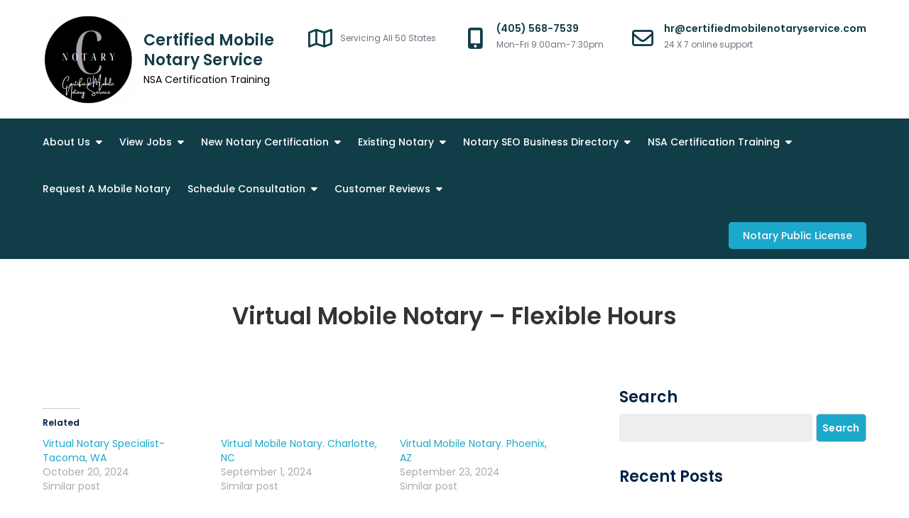

--- FILE ---
content_type: text/javascript
request_url: https://user.callnowbutton.com/domain_be12d9fa_5dfe_45ba_bfbf_c15c7bb7f0f5.js
body_size: 759
content:
window.CNB_DATA = {"userId":"user_2ce4d90c_1960_4987_b9e1_f65b68aa1304","domains":[{"id":"domain_be12d9fa_5dfe_45ba_bfbf_c15c7bb7f0f5","name":"certifiedmobilenotaryservice.com","type":"FREE","timezone":"America/Denver","trackGA":true,"trackConversion":true,"properties":{"zindex":"2147483647","debug":"false","scale":"1","allowMultipleButtons":"true"}}],"buttons":[{"id":"button_772ea85e_4b81_4d56_bf05_494fd92b5277","domainId":"domain_be12d9fa_5dfe_45ba_bfbf_c15c7bb7f0f5","active":true,"type":"SINGLE","options":{"placement":"BOTTOM_LEFT","position":null,"displayMode":"ALWAYS","animation":"TADA","scroll":null},"multiButtonOptions":null,"actions":["action_8e408f08_fb0b_41d2_8c96_4a4b0a44e164"],"conditions":[]}],"actions":[{"id":"action_8e408f08_fb0b_41d2_8c96_4a4b0a44e164","actionType":"PHONE","actionValue":"1-405-568-7539","properties":{"tally-hide-title":"1","bcc":"","subject":"","link-download":"","modal-width":"400px","map-query-type":"q","body":"","link-target":"_blank","tally-transparent-background":"","whatsapp-title":"","intercom-vertical-padding":"0","modal-height":"400px","iframe-title":"","tally-align-left":"1","cc":"","intercom-alignment":"right","modal-background-color":"","modal-header-background-color":"#009900","whatsapp-placeholderMessage":"","show-notification-count":"","link-download-enabled":"0","message":"","whatsapp-welcomeMessage":"","intercom-horizontal-padding":"0","modal-header-text-color":"#ffffff","whatsapp-dialog-type":""},"backgroundColor":"#0031c6","iconEnabled":true,"iconClass":null,"iconColor":"#000000","iconText":"call4","iconType":"FONT","iconBackgroundImage":"","labelBackgroundColor":null,"labelText":"Call Now To Speak With Us!","schedule":{"showAlways":true,"daysOfWeek":[],"start":"08:00","stop":"17:00","timezone":"America/Denver","outsideHours":null}}],"conditions":[],"options":{"cssLocation":"https://static.callnowbutton.com/css/main.css","jsLocation":"https://static.callnowbutton.com/js/client.js"}}
if (window.CNB_DATA) {  var cnb_js_script = document.createElement('script');  cnb_js_script.type = 'text/javascript';  cnb_js_script.async = 'async';  cnb_js_script.src = window.CNB_DATA.options.jsLocation;  var head = document.head || document.getElementsByTagName('head')[0];  head.appendChild(cnb_js_script);}

--- FILE ---
content_type: application/javascript
request_url: https://certifiedmobilenotaryservice.com/_jb_static/??48b32ea0bd
body_size: 7857
content:
jQuery(window).on('load',function(){uwp_init_auth_modal();uwp_switch_reg_form_init()});(function($,window,undefined){$(document).ready(function(){var showChar=uwp_localize_data.uwp_more_char_limit;var ellipsestext=uwp_localize_data.uwp_more_ellipses_text;var moretext=uwp_localize_data.uwp_more_text;var lesstext=uwp_localize_data.uwp_less_text;$('.uwp_more').each(function(){var content=$.trim($(this).text());var length=$(this).data('maxchar');if(length>0){showChar=length}
if(content.length>showChar){var c=content.substr(0,showChar);var h=content.substr(showChar,content.length-showChar);var html=uwp_nl2br(c)+'<span class="uwp_more_ellipses">'+ellipsestext+'&nbsp;</span><span class="uwp_more_content"><span style="display: none;">'+uwp_nl2br(h)+'</span>&nbsp;&nbsp;<a href="" class="uwp_more_link">'+moretext+'</a></span>';$(this).html(html)}});$(".uwp_more_link").on('click',function(){if($(this).hasClass("uwp_less")){$(this).removeClass("uwp_less");$(this).html(moretext)}else{$(this).addClass("uwp_less");$(this).html(lesstext)}
$(this).parent().prev().toggle();$(this).prev().toggle();return!1});if(typeof(Storage)!=="undefined"){var $storage_key="uwp_list_view";var $list=jQuery('.uwp-users-loop > .row');if(!$list.length){$list=jQuery('.uwp-profile-cpt-loop > .row');$storage_key="uwp_cpt_list_view"}
var $noStore=!1;var uwp_list_view=localStorage.getItem($storage_key);setTimeout(function(){if(!uwp_list_view){$noStore=!0;if($list.hasClass('row-cols-md-0')){uwp_list_view=0}else if($list.hasClass('row-cols-md-1')){uwp_list_view=1}else if($list.hasClass('row-cols-md-2')){uwp_list_view=2}else if($list.hasClass('row-cols-md-3')){uwp_list_view=3}else if($list.hasClass('row-cols-md-4')){uwp_list_view=4}else if($list.hasClass('row-cols-md-5')){uwp_list_view=5}else{uwp_list_view=3}}
uwp_list_view_select(uwp_list_view,$noStore)},10)}})}(jQuery,window));(function($,window,undefined){var uwp_popup_type;$(document).ready(function(){$('.uwp-profile-modal-form-trigger').on('click',function(event){event.preventDefault();uwp_popup_type=$(this).data('type');var data={'action':'uwp_ajax_image_crop_popup_form','type':uwp_popup_type};var container=jQuery('#uwp-popup-modal-wrap');container.show();jQuery.post(uwp_localize_data.ajaxurl,data,function(response){$(document.body).append("<div id='uwp-modal-backdrop'></div>");container.replaceWith(response)})})});$(document).ready(function(){$('.uwp_upload_file_remove').on('click',function(event){event.preventDefault();var htmlvar=$(this).data('htmlvar');var uid=$(this).data('uid');var data={'action':'uwp_upload_file_remove','htmlvar':htmlvar,'uid':uid,'security':uwp_localize_data.basicNonce};jQuery.ajax({url:uwp_localize_data.ajaxurl,type:'POST',data:data,dataType:'json'}).done(function(res,textStatus,jqXHR){if(typeof res=='object'&&res.success){$("#"+htmlvar+"_row").find(".uwp_file_preview_wrap").remove();$("#"+htmlvar).closest("td").find(".uwp_file_preview_wrap").remove();if($('input[name='+htmlvar+']').data('is-required')){$('input[name='+htmlvar+']').prop('required',!0)}}})})})}(jQuery,window));(function($,window,undefined){$(document).ready(function(){$('#uwp_layout').on('change',function(){var layout=$(this).val();var container=$('#uwp_user_items_layout');container.removeClass();if(layout=='list'){container.addClass('uwp-users-list-wrap uwp_listview')}else if(layout=='2col'){container.addClass('uwp-users-list-wrap uwp_gridview uwp_gridview_2col')}else if(layout=='3col'){container.addClass('uwp-users-list-wrap uwp_gridview uwp_gridview_3col')}else if(layout=='4col'){container.addClass('uwp-users-list-wrap uwp_gridview uwp_gridview_4col')}else if(layout=='5col'){container.addClass('uwp-users-list-wrap uwp_gridview uwp_gridview_5col')}else{container.addClass('uwp-users-list-wrap uwp_listview')}});jQuery(document).ready(function($){$('#uwp_login_modal form.uwp-login-form').on('submit',function(e){e.preventDefault();uwp_ajax_login(this)})});function uwp_ajax_login($this){$('#uwp_login_modal .uwp-login-ajax-notice').remove();var data=jQuery($this).serialize()+"&action=uwp_ajax_login";jQuery.post(uwp_localize_data.ajaxurl,data,function(response){response=jQuery.parseJSON(response);if(response.error){$('#uwp_login_modal form.uwp-login-form').before(response.message)}else{$('#uwp_login_modal form.uwp-login-form').before(response.message);setTimeout(function(){location.reload()},1200)}})}})}(jQuery,window));function uwp_nl2br(str,is_xhtml){var breakTag=(is_xhtml||typeof is_xhtml==='undefined')?'<br />':'<br>';return(str+'').replace(/([^>\r\n]?)(\r\n|\n\r|\r|\n)/g,'$1'+breakTag+'$2')}
function uwp_list_view_select($val,$noStore){var $storage_key="uwp_list_view";var $list=jQuery('.uwp-users-loop > .row');if(!$list.length){$list=jQuery('.uwp-profile-cpt-loop > .row');$storage_key="uwp_cpt_list_view"}
var $listSelect=jQuery('.uwp-list-view-select');if($val==0){$list.removeClass('row-cols-sm-2 row-cols-md-2 row-cols-md-3 row-cols-md-4 row-cols-md-5').addClass('row-cols-md-0');$listSelect.find('button').removeClass('active');$listSelect.find('button.uwp-list-view-select-list').addClass('active')}else{$listSelect.find('button').removeClass('active');$listSelect.find('button.uwp-list-view-select-grid').addClass('active');$listSelect.find('button[data-gridview="'+$val+'"]').addClass('active');$list.removeClass('row-cols-md-0 row-cols-md-2 row-cols-md-3 row-cols-md-4 row-cols-md-5').addClass('row-cols-sm-2 row-cols-md-'+$val)}
if(!$noStore){localStorage.setItem($storage_key,$val)}}
function uwp_profile_image_change(type){jQuery('.uwp-profile-image-change-modal').remove();var $modal='<div class="modal fade uwp-profile-image-change-modal bsui" tabindex="-1" role="dialog" aria-labelledby="uwp-profile-modal-title" aria-hidden="true"><div class="modal-dialog modal-lg"><div class="modal-content"><div class="modal-header"><h5 class="modal-title" id="uwp-profile-modal-title"></h5></div><div class="modal-body text-center"><i class="fas fa-circle-notch fa-spin fa-3x"></i></div></div></div></div>';jQuery('body').append($modal);if(window.bootstrap&&window.bootstrap.Modal){var authModal=new window.bootstrap.Modal(document.querySelector('.uwp-profile-image-change-modal'));authModal.show()}else{jQuery('.uwp-profile-image-change-modal').modal({backdrop:'static'})}
var data={'action':'uwp_ajax_image_crop_popup_form','type':type,'style':'bootstrap'};jQuery.post(uwp_localize_data.ajaxurl,data,function(response){jQuery('.uwp-profile-image-change-modal .modal-content').html(response)})}
function uwp_init_auth_modal(){if(uwp_localize_data.login_modal){jQuery('.users-wp-login-nav a, .uwp-login-link, [data-uwp-link="login"]').off('click');jQuery('.users-wp-login-nav a, .uwp-login-link, [data-uwp-link="login"]').on('click',function(e){uwp_cancelBubble(e);uwp_modal_login_form();return!1})}
if(uwp_localize_data.register_modal){jQuery('.users-wp-register-nav a, .uwp-register-link, [data-uwp-link="register"]').off('click');jQuery('.users-wp-register-nav a, .uwp-register-link, [data-uwp-link="register"]').on('click',function(e){uwp_cancelBubble(e);uwp_modal_register_form();return!1})}
if(uwp_localize_data.forgot_modal){jQuery('.users-wp-forgot-nav a, .uwp-forgot-password-link, [data-uwp-link="forgot-password"]').off('click');jQuery('.users-wp-forgot-nav a, .uwp-forgot-password-link, [data-uwp-link="forgot-password"]').on('click',function(e){uwp_cancelBubble(e);uwp_modal_forgot_password_form();return!1})}}
function uwp_modal_loading(inputs){$input_single='<span class="badge badge-pill badge-light p-3 mt-3 w-100 bg-loading">&nbsp;</span>';$inputs=inputs?$input_single.repeat(inputs):$input_single;var $modal_content='<div class="modal-header">'+'<span class="badge badge-pill badge-light p-0 mt-2 w-25 bg-loading">&nbsp;</span></div>'+'<div class="modal-body text-center">'+$inputs+'</div>';var $modal='<div class="modal fade uwp-auth-modal bsui" tabindex="-1" role="dialog" aria-labelledby="uwp-profile-modal-title" aria-hidden="true">'+'<div class="modal-dialog modal-dialog-centered">'+'<div class="modal-content">'+$modal_content+'</div></div></div>';if(!jQuery('.uwp-auth-modal').length){jQuery('body').append($modal)}else{jQuery('.uwp-auth-modal .modal-content').html($modal_content)}
jQuery('.modal-backdrop').remove();if(window.bootstrap&&window.bootstrap.Modal){var authModal=new window.bootstrap.Modal(document.querySelector('.uwp-auth-modal'));authModal.show()}else{jQuery('.uwp-auth-modal').modal()}}
function uwp_modal_login_form(){var data={'action':'uwp_ajax_login_form'};jQuery.ajax({type:"POST",url:uwp_localize_data.ajaxurl,data:data,beforeSend:function(){uwp_modal_loading(4)},success:function(data){if(data.success){jQuery('.uwp-auth-modal .modal-content').html(data.data);setTimeout(function(){jQuery('.uwp-auth-modal .modal-content input:visible:enabled:first').focus().unbind('focus')},300);jQuery('.uwp-auth-modal .modal-content form.uwp-login-form').on('submit',function(e){e.preventDefault(e);uwp_modal_login_form_process()})}
uwp_init_auth_modal()}})}
function uwp_maybe_check_recaptcha($form){if(typeof uwp_recaptcha_loops==='undefined'||!uwp_recaptcha_loops){uwp_recaptcha_loops=1}
if(jQuery('.uwp-auth-modal .modal-content .g-recaptcha-response').length&&jQuery('.uwp-auth-modal .modal-content .g-recaptcha-response').val()==''){setTimeout(function(){jQuery('.uwp-auth-modal .modal-content button[type="submit"] i.fa-spin,.uwp-auth-modal .modal-content button[type="submit"] svg.fa-spin').remove();if(uwp_recaptcha_loops>=6){jQuery('.uwp-auth-modal .modal-content .uwp_login_submit').prop('disabled',!1);jQuery('.uwp-auth-modal .modal-content .uwp_register_submit').prop('disabled',!1);jQuery('.uwp-auth-modal .modal-content .uwp_forgot_submit').prop('disabled',!1);jQuery('.uwp-auth-modal .modal-content .uwp-captcha-render').addClass("alert alert-danger");if(jQuery('.uwp-auth-modal .modal-content .modal-error').html()==''){jQuery('.uwp-auth-modal .modal-content .modal-error').html("<div class='alert alert-danger'>"+uwp_localize_data.error_retry+"</div>")}
return!1}
if($form=='login'){uwp_modal_login_form_process()}else if($form=='register'){uwp_modal_register_form_process()}else if($form=='forgot'){uwp_modal_forgot_password_form_process()}},500);uwp_recaptcha_loops++;return!1}
uwp_recaptcha_loops=0;return!0}
function uwp_maybe_reset_recaptcha(){if(jQuery('.uwp-auth-modal .modal-content .g-recaptcha-response').length){var id=jQuery('.uwp-auth-modal .modal-content .g-recaptcha-response').attr('id');uwp_reset_captcha(id)}
document.dispatchEvent(new Event('ayecode_reset_captcha'))}
function uwp_modal_login_form_process(){var data=jQuery(".modal-content form.uwp-login-form").serialize()+'&action=uwp_ajax_login';$button_text=jQuery('.uwp-auth-modal .modal-content .uwp_login_submit').html();jQuery.ajax({type:"POST",url:uwp_localize_data.ajaxurl,data:data,beforeSend:function(){jQuery('.uwp-auth-modal .modal-content .uwp_login_submit').html('<i class="fas fa-circle-notch fa-spin"></i> '+$button_text).prop('disabled',!0);jQuery('.uwp-auth-modal .modal-content .modal-error').html('');return uwp_maybe_check_recaptcha('login')},success:function(data){if(data.success==!0){jQuery('.uwp-auth-modal .modal-content .uwp_login_submit').html($button_text).prop('disabled',!0);jQuery('.uwp-auth-modal .modal-content .modal-error').html(data.data.message);if(data.data.is_2fa){jQuery(".modal-content form.uwp-login-form").replaceWith(data.data.html);jQuery('.uwp-auth-modal .modal-content form.validate_2fa_form').on('submit',function(e){e.preventDefault(e);uwp_modal_login_form_2fa_process('form.validate_2fa_form','')});jQuery('.uwp-auth-modal .modal-content form.validate_2fa_backup_codes_form').on('submit',function(e){e.preventDefault(e);uwp_modal_login_form_2fa_process('form.validate_2fa_backup_codes_form','')});jQuery('.uwp-auth-modal .modal-content .uwp-2fa-email-resend').on('click',function(e){e.preventDefault(e);uwp_modal_login_form_2fa_process('form.validate_2fa_form','&wp-2fa-email-code-resend=1')})}else{if(data.data.redirect){setTimeout(function(){location.href=data.data.redirect},1000)}else{setTimeout(function(){location.reload()},1000)}}}else if(data.success===!1){jQuery('.uwp-auth-modal .modal-content .modal-error').html(data.data);jQuery('.uwp-auth-modal .modal-content .uwp_login_submit').html($button_text).prop('disabled',!1);uwp_maybe_reset_recaptcha()}
uwp_init_auth_modal()}})}
function uwp_modal_login_form_2fa_process(type,fields){var data=jQuery(".modal-content "+type).serialize()+'&action=uwp_ajax_login_process_2fa'+fields;$button=jQuery('.uwp-auth-modal .modal-content '+type).find('.uwp-2fa-submit');$button_text=$button.html();jQuery.ajax({type:"POST",url:uwp_localize_data.ajaxurl,data:data,beforeSend:function(){$button.html('<i class="fas fa-circle-notch fa-spin"></i> '+$button_text).prop('disabled',!0);jQuery('.uwp-auth-modal .modal-content .modal-error').html('')},success:function(data){if(data.success==!0){$button.html($button_text).prop('disabled',!0);jQuery('.uwp-auth-modal .modal-content .modal-error').html(data.data.message);if(data.data.redirect){setTimeout(function(){location.href=data.data.redirect},1000)}else{setTimeout(function(){location.reload()},1000)}}else if(data.success===!1){jQuery('.uwp-auth-modal .modal-content .modal-error').html(data.data.message);$button.html($button_text).prop('disabled',!1)}
uwp_init_auth_modal()}})}
function uwp_modal_register_form(form_id){var data={'action':'uwp_ajax_register_form','form_id':form_id,};jQuery.ajax({type:"POST",url:uwp_localize_data.ajaxurl,data:data,beforeSend:function(){uwp_modal_loading(6)},success:function(data){if(data.success){jQuery('.uwp-auth-modal .modal-content').html(data.data);setTimeout(function(){jQuery('.uwp-auth-modal .modal-content input:visible:enabled:first').focus().unbind('focus')},300);jQuery(".uwp-auth-modal .modal-content form.uwp-registration-form").submit(function(e){e.preventDefault(e);uwp_modal_register_form_process()})}
uwp_init_auth_modal();aui_init_select2();uwp_switch_reg_form_init();aui_init()}})}
function uwp_load_register_form(form_id,form,activeElement){var data={'action':'uwp_ajax_register_form','form_id':form_id,};jQuery.ajax({type:"POST",url:uwp_localize_data.ajaxurl,data:data,beforeSend:function(){jQuery(document).trigger('uwp_form_loading',{form_id,form});if(activeElement){activeElement.addClass('active')}
var $inputDivs=form.find('input, select, textarea').not('#uwp-form-type-select');var $placeholder='<div class="badge badge-pill badge-light p-3 mt-3 w-100 bg-loading">&nbsp;</div>';$inputDivs.each(function(){jQuery(this).replaceWith($placeholder)});form.children().not('.badge, #uwp-form-select').remove()},success:function(data){if(data.success){var $returnedForm=jQuery(data.data).find('form');var $formSelector=form.find('#uwp-form-select');form.html($returnedForm.html());if(!$returnedForm.find('#uwp-form-select').length&&!$returnedForm.find('#uwp-form-select-ajax').length&&$formSelector){form.prepend($formSelector)}
form.find('#uwp-form-select-ajax').attr('id','uwp-form-select');jQuery(document).trigger('uwp_form_loaded',{form_id,form,html:data.data})}
uwp_init_auth_modal();aui_init_select2();uwp_switch_reg_form_init()}})}
function uwp_switch_reg_form_init(){jQuery('#uwp-form-select-ajax a').off('click.uwpSwitchRegForm').on('click.uwpSwitchRegForm',function(e){e.preventDefault(e);var form_id=jQuery(this).attr('data-form_id');uwp_modal_register_form(form_id)});jQuery('#uwp-form-select-ajax select#uwp-form-type-select').off('change.uwpSwitchRegForm').on('change.uwpSwitchRegForm',function(e){var form_id=jQuery(this).find('option:selected').attr('data-form_id');uwp_modal_register_form(form_id)});jQuery('#uwp-form-select a').off('click.uwpSwitchRegForm').on('click.uwpSwitchRegForm',function(e){e.preventDefault(e);var self=jQuery(this);var form_id=self.attr('data-form_id');var form=self.parents('form');jQuery('#uwp-form-select a').removeClass('active');uwp_load_register_form(form_id,form,self)});jQuery('#uwp-form-select select#uwp-form-type-select').off('change.uwpSwitchRegForm').on('change.uwpSwitchRegForm',function(e){var self=jQuery(this);var form_id=self.find('option:selected').attr('data-form_id');var form=self.parents('form');uwp_load_register_form(form_id,form)})}
function uwp_modal_register_form_process(){var data=jQuery(".modal-content form.uwp-registration-form").serialize()+'&action=uwp_ajax_register';$button=jQuery('.uwp-auth-modal .modal-content .uwp_register_submit');$button_text=$button.html();jQuery.ajax({type:"POST",url:uwp_localize_data.ajaxurl,data:data,beforeSend:function(){$button.html('<i class="fas fa-circle-notch fa-spin"></i> '+$button_text).prop('disabled',!0);jQuery('.uwp-auth-modal .modal-content .modal-error').html('');return uwp_maybe_check_recaptcha('register')},success:function(data){if(data.success){$button.html($button_text).prop('disabled',!0);if(data.data.message){jQuery('.uwp-auth-modal .modal-content .modal-error').html(data.data.message);jQuery(".modal-content form.uwp-registration-form").trigger('reset');setTimeout(function(){if(data.data.redirect){window.location=data.data.redirect}},3000)}else{jQuery('.uwp-auth-modal .modal-content .modal-error').html(data.data.message)}}else if(data.success===!1){jQuery('.uwp-auth-modal .modal-content .modal-error').html(data.data.message);$button.html($button_text).prop('disabled',!1);uwp_maybe_reset_recaptcha()}
uwp_init_auth_modal();aui_init_select2();uwp_switch_reg_form_init()}})}
function uwp_modal_forgot_password_form(){var data={'action':'uwp_ajax_forgot_password_form'};jQuery.ajax({type:"POST",url:uwp_localize_data.ajaxurl,data:data,beforeSend:function(){uwp_modal_loading(2)},success:function(data){if(data.success){jQuery('.uwp-auth-modal .modal-content').html(data.data);setTimeout(function(){jQuery('.uwp-auth-modal .modal-content input:visible:enabled:first').focus().unbind('focus')},300);jQuery('.uwp-auth-modal .modal-content form.uwp-forgot-form').on('submit',function(e){e.preventDefault(e);uwp_modal_forgot_password_form_process()})}
uwp_init_auth_modal()}})}
function uwp_modal_forgot_password_form_process(){var data=jQuery(".modal-content form.uwp-forgot-form").serialize()+'&action=uwp_ajax_forgot_password';$button=jQuery('.uwp-auth-modal .modal-content .uwp_forgot_submit');$button_text=$button.html();jQuery.ajax({type:"POST",url:uwp_localize_data.ajaxurl,data:data,beforeSend:function(){$button.html('<i class="fas fa-circle-notch fa-spin"></i> '+$button_text).prop('disabled',!0);jQuery('.uwp-auth-modal .modal-content .modal-error').html('');return uwp_maybe_check_recaptcha('forgot')},success:function(data){if(data.success){$button.html($button_text).prop('disabled',!0);jQuery('.uwp-auth-modal .modal-content .modal-error').html(data.data);setTimeout(function(){jQuery('.uwp-auth-modal').modal('hide')},2000)}else if(data.success===!1){jQuery('.uwp-auth-modal .modal-content .modal-error').html(data.data);$button.html($button_text).prop('disabled',!1);uwp_maybe_reset_recaptcha()}
uwp_init_auth_modal()}})}
function uwp_checkPasswordStrength($pass1,$pass2,$strengthResult,$submitButton,blacklistArray){var pass1=$pass1.val();var pass2=$pass2.val();if(!jQuery('#uwp-password-strength').length&&pass1){if($pass2.length){$container=$pass2.closest('.uwp-password-wrap')}else{$container=$pass1.closest('.uwp-password-wrap')}
$container.append('<div class="progress mt-1"><div id="uwp-password-strength" class="progress-bar" role="progressbar" aria-valuenow="0" aria-valuemin="0" aria-valuemax="100" style="width: 0;"></div></div>');$strengthResult=jQuery('#uwp-password-strength')}else if(!pass1&&!pass2){$strengthResult.parent().remove()}
if(parseInt(uwp_localize_data.uwp_pass_strength)>0){$submitButton.attr('disabled','disabled')}
$strengthResult.removeClass('short bad good strong bg-warning bg-success bg-danger');blacklistArray=blacklistArray.concat(wp.passwordStrength.userInputDisallowedList());var strength=wp.passwordStrength.meter(pass1,blacklistArray,pass2);switch(strength){case-1:$strengthResult.addClass('short bg-danger').html(pwsL10n.unknown);break;case 2:$strengthResult.addClass('bad bg-warning').html(pwsL10n.bad).width('50%');break;case 3:$strengthResult.addClass('good bg-success').html(pwsL10n.good).width('75%');break;case 4:$strengthResult.addClass('strong bg-success').html(pwsL10n.strong).width('100%');break;case 5:$strengthResult.addClass('short bg-danger').html(pwsL10n.mismatch).width('25%');break;default:$strengthResult.addClass('short bg-danger').html(pwsL10n.short).width('25%')}
if(parseInt(uwp_localize_data.uwp_pass_strength)>0){if($pass2.length){$container=$pass2.closest('.uwp-password-wrap')}else{$container=$pass1.closest('.uwp-password-wrap')}
$container.find('small').remove();if(4==parseInt(uwp_localize_data.uwp_pass_strength)&&strength===4){$submitButton.removeAttr('disabled')}else if(3==parseInt(uwp_localize_data.uwp_pass_strength)&&(strength===3||strength===4)){$submitButton.removeAttr('disabled')}else{$container.append("<small>"+uwp_localize_data.uwp_strong_pass_msg+"</small>")}}
return strength}
function uwp_cancelBubble(e){var evt=e?e:window.event;if(evt.stopPropagation)evt.stopPropagation();if(evt.cancelBubble!=null)evt.cancelBubble=!0}
function uwp_gd_delete_post($post_id){var message=geodir_params.my_place_listing_del;if(confirm(message)){jQuery.ajax({url:uwp_localize_data.ajaxurl,type:'POST',dataType:'json',data:{action:'geodir_user_delete_post',security:geodir_params.basic_nonce,post_id:$post_id},timeout:20000,success:function(data){if(data.success){var $modal_content='<div class="alert alert-success m-0"><i class="fas fa-check-circle"></i> '+data.data.message+'</div>'}else{var $modal_content='<div class="alert alert-danger m-0"><i class="fas fa-exclamation-circle"></i> '+data.data.message+'</div>'}
var $modal='<div class="modal fade uwp-gd-modal bsui" tabindex="-1" role="dialog" aria-labelledby="uwp-gd-modal-title" aria-hidden="true">'+'<div class="modal-dialog modal-dialog-centered">'+'<div class="modal-content">'+$modal_content+'</div></div></div>';if(!jQuery('.uwp-gd-modal').length){jQuery('body').append($modal)}else{jQuery('.uwp-gd-modal .modal-content').html($modal_content)}
if(window.bootstrap&&window.bootstrap.Modal){var authModal=new window.bootstrap.Modal(document.querySelector('.uwp-gd-modal'));authModal.show()}else{jQuery('.uwp-gd-modal').modal()}
if(data.success){setTimeout(function(){location.reload()},3000)}}});return!0}else{return!1}};
var WPJB=WPJB||{};WPJB.execute=function(functionName,context){var args=[].slice.call(arguments).splice(2);var namespaces=functionName.split(".");var func=namespaces.pop();for(var i=0;i<namespaces.length;i++){context=context[namespaces[i]]}
return context[func].apply(context,args)}
WPJB.form=function(selector){this.form=selector;this.addError=function(message){var $=jQuery;var error=$("<div></div>");error.addClass("wpjb-flash-error");error.append($("<span></span>").addClass("wpjb-glyphs wpjb-icon-attention"));error.append($("<span></span>").text(message));$(this.form).prepend(error)};this.addFieldError=function(field,message){var $=jQuery;var row=$(this.form+" "+field);row.addClass("wpjb-error");if(row.find(".wpjb-errors").length==0){row.find(".wpjb-field").append($("<ul></ul>").addClass("wpjb-errors"))}
row.find(".wpjb-errors").append($("<li></li>").text(message))};this.clearErrors=function(){var $=jQuery;$(this.form).find(".wpjb-flash-error").remove();$(this.form).find(".wpjb-errors").remove();$(this.form).find(".wpjb-error").removeClass("wpjb-error")}}
jQuery(function($){if($(".wpjb-date-picker, .daq-date-picker").length==0){return}
$(".wpjb-date-picker, .daq-date-picker").each(function(index,item){var $item=$(item);var yearRange="c-10:c+10";if($item.data("year-range")&&$item.data("year-range").length>0){yearRange=$item.data("year-range")}
var data={dateFormat:WpjbData.datepicker_date_format,yearRange:yearRange,changeMonth:!1,changeYear:!0};if($item.data("date-min")&&$item.data("date-min").length>0){data.minDate=wpjb_get_date_formatted($item.data("date-min"))}
if($item.data("date-max")&&$item.data("date-max").length>0){data.maxDate=wpjb_get_date_formatted($item.data("date-max"))}
$item.datepicker(data)})});function wpjb_get_date_formatted(str){const regex=/^\d{4}-\d{2}-\d{2}$/;if(!regex.test(str)){return str}
const date=new Date(str);const[year,month,day]=str.split('-').map(Number);if(date.getFullYear()===year&&date.getMonth()===month-1&&date.getDate()===day){return date}else{return str}}
jQuery(function($){if(!$.isFunction($.fn.selectList)){return}
$(".daq-multiselect").selectList({sort:!1,template:'<li class="wpjb-upload-item">%text%</li>',onAdd:function(select,value,text){if(value.length==0){$(select).parent().find(".selectlist-item:last-child").css("display","none").click()}
$(select).next().val("")}});$(".daq-multiselect").each(function(index,item){if($(item).find("option[selected=selected]").length==0){$(item).prepend('<option value="" selected="selected"> </option>')}})});(function($){$.fn.wpjb_menu=function(options){var settings=$.extend({position:"left",classes:"wpjb-dropdown wpjb-dropdown-shadow",postfix:"-menu"},options);return this.each(function(){var menu=$(this);var img=menu.find("img");var ul=menu.find("ul");var menuId=ul.attr("id");$("html").click(function(){$("#"+menuId).hide();$("#"+menuId+"-img").removeClass("wpjb-dropdown-open")});ul.find("li a").hover(function(){$(this).addClass("wpjb-hover")},function(){$(this).removeClass("wpjb-hover")});ul.hide();$(this).after(ul);$(this).click(function(e){var dd=$("#"+menuId);var visible=dd.is(":visible");dd.css("position","absolute");dd.css("margin","0");dd.css("padding","0");$("html").click();img.addClass("wpjb-dropdown-open");var parent=$(this).position();var parent_width=$(this).width();if(settings.position=="left"){dd.css("left",parent.left)}else{dd.show();dd.css("left",parent.left+parent_width-dd.width())}
if(visible){dd.hide()}else{dd.show()}
e.stopPropagation();e.preventDefault()})})}})(jQuery);jQuery(function(){if(jQuery("input#protection").length>0){jQuery("input#protection").attr("value",WpjbData.Protection)}
if(jQuery(".wpjb_apply_form").length>0){var hd=jQuery('<input type="hidden" />');hd.attr("name","protection");hd.attr("value",WpjbData.Protection);jQuery(".wpjb_apply_form").append(hd)}});jQuery(function(){var autoClear=jQuery("input.wpjb-auto-clear");autoClear.each(function(index,item){var input=jQuery(item);input.attr("autocomplete","off");input.attr("wpjbdef",input.val());input.addClass("wpjb-ac-enabled")});autoClear.keydown(function(){jQuery(this).removeClass("wpjb-ac-enabled")});autoClear.focus(function(){var input=jQuery(this);if(input.val()==input.attr("wpjbdef")){input.val("");input.addClass("wpjb-ac-enabled")}});autoClear.blur(function(){var input=jQuery(this);input.removeClass("wpjb-ac-enabled");if(input.val()==""){input.val(input.attr("wpjbdef"));input.addClass("wpjb-ac-enabled")}});autoClear.closest("form").submit(function(){autoClear.unbind("click");if(autoClear.val()==autoClear.attr("wpjbdef")){autoClear.val("")}})});jQuery(function($){$(".wpjb-form-toggle").click(function(event){var id=$(this).data("wpjb-form");if(!id){id=$(this).attr("data-wpjb-form")}
$(this).find(".wpjb-slide-icon").toggleClass("wpjb-slide-up");$("#"+id).slideToggle("fast",function(){if(typeof WPJB.upload=='object')WPJB.upload.refresh();});return!1});$(".wpjb-slide-icon").removeClass("wpjb-none")});jQuery(function($){$(".wpjb-subscribe").click(function(){$("#wpjb-overlay").show();return!1});$(".wpjb-overlay-close").click(function(){$(this).closest(".wpjb-overlay").hide();return!1});$(".wpjb-overlay").click(function(){$(this).hide();return!1});$(".wpjb-overlay > div").click(function(e){e.stopPropagation()});$(".wpjb-subscribe-save").click(function(e){e.preventDefault();if(typeof WPJB_SEARCH_CRITERIA==='undefined'||WPJB_SEARCH_CRITERIA==""){WPJB_SEARCH_CRITERIA={'filter':'active','query':$(".wpjb-ls-query").val(),'category':$(".wpjb-ls-category").val(),'type':$(".wpjb-ls-type").val(),}}
var data={action:"wpjb_main_subscribe",email:$("#wpjb-subscribe-email").val(),frequency:$(".wpjb-subscribe-frequency:checked").val(),criteria:WPJB_SEARCH_CRITERIA};$(".wpjb-subscribe-save").hide();$(".wpjb-subscribe-load").show();$.post(ajaxurl,data,function(response){$(".wpjb-subscribe-load").hide();var span=$(".wpjb-subscribe-result");span.css("display","block");span.text(response.msg);span.removeClass("wpjb-subscribe-success");span.removeClass("wpjb-subscribe-fail");span.removeClass("wpjb-flash-info");span.removeClass("wpjb-flash-error");if(response.result=="1"){span.addClass("wpjb-subscribe-success");span.addClass("wpjb-flash-info");$("#wpjb-subscribe-email").hide()}else{span.addClass("wpjb-subscribe-fail");span.addClass("wpjb-flash-error");$(".wpjb-subscribe-save").show()}},"json");return!1})});jQuery(function($){$(".wpjb-tooltip").click(function(){if($(".wpjb-map-slider iframe").length==0){return!1}
if($(".wpjb-map-slider iframe").attr("src").length==0){$(".wpjb-map-slider iframe").attr("src",$(this).attr("href"));$(".wpjb-map-slider iframe").fadeIn()}
$(".wpjb-map-slider").toggle();return!1})});jQuery(function($){if($(".wpjb-form .switch-tmce").length>0){$(".wpjb-form .switch-tmce").closest("form").submit(function(){$(this).find(".html-active .switch-tmce").click()})}});jQuery(function($){$(".wpjb-refine-button").click(function(e){e.preventDefault();$(".wpjb-form-to-refine").slideToggle("fast")});$(".wpjb-refine-cancel").click(function(e){e.preventDefault();var field=$(this).data("wpjb-field-remove");var element=$(".wpjb-element-name-"+field);if(element.find("input[type=text]").length>0){element.find("input[type=text]").val("")}
if(element.find(".daq-multiselect-holder").length>0){var v=$(this).data("wpjb-field-value");element.find("input[type=checkbox][value='"+v+"']").attr("checked",null).change()}
if(element.find("select").length>0){element.find("select").val("")}
if(element.find("input[type=checkbox]").length>0){var v=$(this).data("wpjb-field-value");element.find("input[type=checkbox][value='"+v+"']").attr("checked",null).change()}
if(element.find("input[type=radio]").length>0){var v=$(this).data("wpjb-field-value");element.find("input[type=radio][value='"+v+"']").attr("checked",null).change()}
$(".wpjb-form-to-refine").submit()});$(".wpjb-form[method=get]").submit(function(e){var all_empty=!0;$(this).find('input, textarea, select').each(function(_,inp){if($(inp).val()===''||$(inp).val()===null){$(inp).attr("name","")}else{all_empty=!0}});if(all_empty){$(this).append('<input type="hidden" name="results" value="1" />')}})});jQuery(function($){$(".wpjb-button-submit").on("click",function(e){e.preventDefault();jQuery(this).closest("form").submit()})});if(window.location.hash=="#wpjb-sent"&&history.pushState){history.pushState('',document.title,window.location.pathname)}
function wpjb_hide_scroll_hash(){if(window.location.hash=="#wpjb-scroll"&&history.pushState){history.pushState('',document.title,window.location.pathname)}}
jQuery(function($){$(".wpjb-candidate-remove-application-btn").click(function(e){e.preventDefault();var id=$(this).data("id");$(".wpjb-candidate-remove-application-box-"+id).show()});$(".wpjb-candidate-remove-application-cancel").click(function(e){e.preventDefault();var id=$(this).data("id");$(".wpjb-candidate-remove-application-box-"+id).hide()})});var WPJB_SEARCH_CRITERIA=WPJB_SEARCH_CRITERIA||{};var WpjbXHR=null;function wpjb_ls_jobs_init(){var $=jQuery;$("#wpjb-top-search ul").css("width","100%");$(".wpjb-top-search-submit").hide();$('#wpjb-top-search-form').on('change','select',function(e){$(this).blur();wpjb_ls_jobs();wpjbMapCallbacks.loadData.location=function(data){$.each(WPJB_SEARCH_CRITERIA,function(index,value){data[index]=value})}
wpjb_map_load_data();return!1});$('#wpjb-top-search-form').on('change','input[type="checkbox"]',function(e){var f_name=$(this).attr("name");var checkedVals=$('input[name="'+f_name+'"]:checked').map(function(){return this.value}).get();$(this).blur();if(typeof wpjbMapCallbacks!=="undefined"){wpjbMapCallbacks.loadData.location=function(data){data[f_name]=checkedVals}}
wpjb_ls_jobs();if(typeof wpjbMapCallbacks!=="undefined"){wpjb_map_load_data()}
return!1})
$('#wpjb-top-search-form').on('keyup',':input',function(e){var f_name=$(this).attr("name");var f_val=$(this).val();if(typeof wpjbMapCallbacks!=="undefined"){wpjbMapCallbacks.loadData.location=function(data){data[f_name]=f_val}}
wpjb_ls_jobs();if(typeof wpjbMapCallbacks!=="undefined"){wpjb_map_load_data()}
return!1});$(".wpjb-paginate-links").hide();wpjb_ls_jobs()}
function wpjb_ls_jobs(e){var $=jQuery;if(WpjbXHR){WpjbXHR.abort()}
var page=null;if(typeof e=='undefined'){page=1}else{page=parseInt($(".wpjb-ls-load-more a.btn").data("wpjb-page"))}
var data=$.extend({},WPJB_SEARCH_CRITERIA);data.action="wpjb_jobs_search";data.page=page;$('#wpjb-top-search-form select').each(function(index){var key=$(this).attr("name");var value=$(this).children("option:selected").val();if(typeof key!=="undefined"){WPJB_SEARCH_CRITERIA[key]=value;data[key]=value}});$('#wpjb-top-search-form input[type="checkbox"], input[type="radio"]').each(function(index){var key=$(this).attr("name");var checkedVals=$('#wpjb-top-search-form input[name="'+key+'"]:checked').map(function(){return this.value}).get();if(typeof key!=="undefined"){WPJB_SEARCH_CRITERIA[key]=checkedVals;data[key]=checkedVals}});$('#wpjb-top-search-form input[type="text"]').each(function(index){var value=$(this).val();var key=$(this).attr("name");if(typeof key!=="undefined"){WPJB_SEARCH_CRITERIA[key]=value;data[key]=value}});$(".wpjb-job-list").css("opacity","0.4");WpjbXHR=$.ajax({type:"POST",data:data,url:ajaxurl,dataType:"json",success:function(response){var total=parseInt(response.total);var nextPage=parseInt(response.page)+1;var perPage=parseInt(response.perPage);var loaded=0;$(".wpjb-subscribe-rss input[name=feed]").val(response.url.feed);$(".wpjb-subscribe-rss a.wpjb-button.btn").attr("href",response.url.feed);if(total==0){$(".wpjb-job-list").css("opacity","1");$(".wpjb-job-list").html('<div>'+WpjbData.no_jobs_found+'</div>');return}
var more=perPage;if(nextPage==2){$(".wpjb-job-list").empty()}
$(".wpjb-job-list .wpjb-ls-load-more").remove();$(".wpjb-job-list").css("opacity","1");$(".wpjb-job-list").append(response.html);loaded=$(".wpjb-job-list").children().length;var delta=total-loaded;if(delta>perPage){more=perPage}else if(delta>0){more=delta}else{more=0}
if(more){var txt=WpjbData.load_x_more.replace("%d",more);var loadMoreHtml="";if($(".wpjb-job-list").prop("tagName")=="TBODY"){loadMoreHtml='<tr class="wpjb-ls-load-more"><td colspan="3"><a href="#" data-wpjb-page="'+(nextPage)+'" class="btn">'+txt+'</a></td></tr>'}else{loadMoreHtml='<div class="wpjb-ls-load-more"><a href="#" data-wpjb-page="'+(nextPage)+'" class="wpjb-button btn">'+txt+'</a></div>'}
$(".wpjb-job-list").append(loadMoreHtml);$(".wpjb-job-list .wpjb-ls-load-more a").click(wpjb_ls_jobs)}}});return!1}
function wpjb_overlay_reposition(path){}
var WPJB_ALREADY_SENT=!1;jQuery(function($){if($("form#wpjb-apply-form").length===1){$("form#wpjb-apply-form").on("submit",function(e){if(WPJB_ALREADY_SENT===!0){e.preventDefault();return}
$(this).find("input[type=submit]").prop("disabled",!0);WPJB_ALREADY_SENT=!0})}});
/**
 * Responsive Pricing Table Front JS (minified)
 * Last updated: Nov 24, 2017 
 */

;(function($){$(document).ready(function(){setTimeout(function(){$('img.rpt_recommended').each(function(){var topPush=($(this).parent().outerHeight()/2)-($(this).height()/2);$(this).css('top',(topPush-2)+'px')})},50)})})(jQuery);;
(function($){'use strict';$(document).on('click','a.um-toggle-gdpr',function(e){let $a=jQuery(e.currentTarget);let $area=$a.closest('.um-field-area');let $content=$area.find('.um-gdpr-content');if($content.is(':visible')){$area.find('a.um-toggle-gdpr').text($a.data('toggle-show'));$content.hide().find('a.um-toggle-gdpr').remove();if($a.length){$a.get(0).scrollIntoView()}}else{$area.find('a.um-toggle-gdpr').text($a.data('toggle-hide'));$content.show().prepend($a.clone())}})})(jQuery);

--- FILE ---
content_type: application/javascript
request_url: https://certifiedmobilenotaryservice.com/_jb_static/??a2fedca852
body_size: 32955
content:
window.wp=window.wp||{};(function($){var settings=typeof _wpUtilSettings==='undefined'?{}:_wpUtilSettings;wp.template=_.memoize(function(id){var compiled,options={evaluate:/<#([\s\S]+?)#>/g,interpolate:/\{\{\{([\s\S]+?)\}\}\}/g,escape:/\{\{([^\}]+?)\}\}(?!\})/g,variable:'data'};return function(data){if(!document.getElementById('tmpl-'+id)){throw new Error('Template not found: '+'#tmpl-'+id)}
compiled=compiled||_.template($('#tmpl-'+id).html(),options);return compiled(data)}});wp.ajax={settings:settings.ajax||{},post:function(action,data){return wp.ajax.send({data:_.isObject(action)?action:_.extend(data||{},{action:action})})},send:function(action,options){var promise,deferred;if(_.isObject(action)){options=action}else{options=options||{};options.data=_.extend(options.data||{},{action:action})}
options=_.defaults(options||{},{type:'POST',url:wp.ajax.settings.url,context:this});deferred=$.Deferred(function(deferred){if(options.success){deferred.done(options.success)}
if(options.error){deferred.fail(options.error)}
delete options.success;delete options.error;deferred.jqXHR=$.ajax(options).done(function(response){if(response==='1'||response===1){response={success:!0}}
if(_.isObject(response)&&!_.isUndefined(response.success)){var context=this;deferred.done(function(){if(action&&action.data&&'query-attachments'===action.data.action&&deferred.jqXHR.hasOwnProperty('getResponseHeader')&&deferred.jqXHR.getResponseHeader('X-WP-Total')){context.totalAttachments=parseInt(deferred.jqXHR.getResponseHeader('X-WP-Total'),10)}else{context.totalAttachments=0}});deferred[response.success?'resolveWith':'rejectWith'](this,[response.data])}else{deferred.rejectWith(this,[response])}}).fail(function(){deferred.rejectWith(this,arguments)})});promise=deferred.promise();promise.abort=function(){deferred.jqXHR.abort();return this};return promise}}}(jQuery));
(function($){function maybeCall(thing,ctx){return(typeof thing=='function')?(thing.call(ctx)):thing};function isElementInDOM(ele){while(ele=ele.parentNode){if(ele==document)return!0}
return!1};function Tipsy(element,options){this.$element=$(element);this.options=options;this.enabled=!0;this.fixTitle()};Tipsy.prototype={show:function(){var title=this.getTitle();if(title&&this.enabled){var $tip=this.tip();$tip.find('.tipsy-inner')[this.options.html?'html':'text'](title);$tip[0].className='tipsy';$tip.remove().css({top:0,left:0,visibility:'hidden',display:'block'}).prependTo(document.body);var pos=$.extend({},this.$element.offset(),{width:this.$element[0].offsetWidth,height:this.$element[0].offsetHeight});var actualWidth=$tip[0].offsetWidth,actualHeight=$tip[0].offsetHeight,gravity=maybeCall(this.options.gravity,this.$element[0]);var tp;switch(gravity.charAt(0)){case 'n':tp={top:pos.top+pos.height+this.options.offset,left:pos.left+pos.width/2-actualWidth/2};break;case 's':tp={top:pos.top-actualHeight-this.options.offset,left:pos.left+pos.width/2-actualWidth/2};break;case 'e':tp={top:pos.top+pos.height/2-actualHeight/2,left:pos.left-actualWidth-this.options.offset};break;case 'w':extra_gap=0;if($('body').css('position').length>0&&$('body').css('position')=='relative'){if($('#wpadminbar').length){extra_gap=$('#wpadminbar').height()}}
tp={top:pos.top+pos.height/2-actualHeight/2-extra_gap,left:pos.left+pos.width+this.options.offset};break}
if(gravity.length==2){if(gravity.charAt(1)=='w'){tp.left=pos.left+pos.width/2-15}else{tp.left=pos.left+pos.width/2-actualWidth+15}}
$tip.css(tp).addClass('tipsy-'+gravity);$tip.find('.tipsy-arrow')[0].className='tipsy-arrow tipsy-arrow-'+gravity.charAt(0);if(this.options.className){$tip.addClass(maybeCall(this.options.className,this.$element[0]))}
if(this.options.fade){$tip.stop().css({opacity:0,display:'block',visibility:'visible'}).animate({opacity:this.options.opacity})}else{$tip.css({visibility:'visible',opacity:this.options.opacity})}}},hide:function(){if(this.options.fade){this.tip().stop().fadeOut(function(){$(this).remove()})}else{this.tip().remove()}},fixTitle:function(){var $e=this.$element;if($e.attr('title')||typeof($e.attr('original-title'))!='string'){$e.attr('original-title',$e.attr('title')||'').removeAttr('title')}},getTitle:function(){var title,$e=this.$element,o=this.options;this.fixTitle();var title,o=this.options;if(typeof o.title=='string'){title=$e.attr(o.title=='title'?'original-title':o.title)}else if(typeof o.title=='function'){title=o.title.call($e[0])}
title=(''+title).replace(/(^\s*|\s*$)/,"");return title||o.fallback},tip:function(){if(!this.$tip){this.$tip=$('<div class="tipsy"></div>').html('<div class="tipsy-arrow"></div><div class="tipsy-inner"></div>');this.$tip.data('tipsy-pointee',this.$element[0])}
return this.$tip},validate:function(){if(!this.$element[0].parentNode){this.hide();this.$element=null;this.options=null}},enable:function(){this.enabled=!0},disable:function(){this.enabled=!1},toggleEnabled:function(){this.enabled=!this.enabled}};$.fn.tipsy=function(options){if(options===!0){return this.data('tipsy')}else if(typeof options=='string'){var tipsy=this.data('tipsy');if(tipsy)tipsy[options]();return this}
options=$.extend({},$.fn.tipsy.defaults,options);function get(ele){var tipsy=$.data(ele,'tipsy');if(!tipsy){tipsy=new Tipsy(ele,$.fn.tipsy.elementOptions(ele,options));$.data(ele,'tipsy',tipsy)}
return tipsy}
function enter(){var tipsy=get(this);tipsy.hoverState='in';if(options.delayIn==0){tipsy.show()}else{tipsy.fixTitle();setTimeout(function(){if(tipsy.hoverState=='in')tipsy.show();},options.delayIn)}};function leave(){var tipsy=get(this);tipsy.hoverState='out';if(options.delayOut==0){tipsy.hide()}else{setTimeout(function(){if(tipsy.hoverState=='out')tipsy.hide();},options.delayOut)}};if(!options.on)this.each(function(){get(this)});if(options.trigger!='manual'){var eventIn=options.trigger=='hover'?'mouseenter':'focus',eventOut=options.trigger=='hover'?'mouseleave':'blur';if(options.on)
$(document).on(eventIn,this.selector,enter).on(eventOut,this.selector,leave);else this.on(eventIn,enter).on(eventOut,leave)}
return this};$.fn.tipsy.defaults={className:null,delayIn:0,delayOut:0,fade:!1,fallback:'',gravity:'n',html:!1,live:!1,offset:0,opacity:0.8,title:'title',trigger:'hover'};$.fn.tipsy.revalidate=function(){$('.tipsy').each(function(){var pointee=$.data(this,'tipsy-pointee');if(!pointee||!isElementInDOM(pointee)){$(this).remove()}})};$.fn.tipsy.elementOptions=function(ele,options){return $.metadata?$.extend({},options,$(ele).metadata()):options};$.fn.tipsy.autoNS=function(){return $(this).offset().top>($(document).scrollTop()+$(window).height()/2)?'s':'n'};$.fn.tipsy.autoWE=function(){return $(this).offset().left>($(document).scrollLeft()+$(window).width()/2)?'e':'w'};$.fn.tipsy.autoBounds=function(margin,prefer){return function(){var dir={ns:prefer[0],ew:(prefer.length>1?prefer[1]:!1)},boundTop=$(document).scrollTop()+margin,boundLeft=$(document).scrollLeft()+margin,$this=$(this);if($this.offset().top<boundTop)dir.ns='n';if($this.offset().left<boundLeft)dir.ew='w';if($(window).width()+$(document).scrollLeft()-$this.offset().left<margin)dir.ew='e';if($(window).height()+$(document).scrollTop()-$this.offset().top<margin)dir.ns='s';return dir.ns+(dir.ew?dir.ew:'')}}})(jQuery);
(function($,undefined){var options;var default_options={'message':'','yes_label':'Yes','no_label':'No'};var methods={init:function(settings){options=$.extend({},default_options,settings);$(this).each(function(){$(this).data('options',options);methods.build.apply($(this),[options]);$(this).click(function(e){var options=$(this).data('options');$('#um_confirm_message').html(options.message);$('#um_confirm_button_yes').html(options.yes_label);$('#um_confirm_button_no').html(options.no_label);methods.show.apply(this);e.stopPropagation()})})},build:function(settings){if(!methods.is_builded.apply(this)){var obj=$('<div id="um_confirm_block"></div>').appendTo('body').html('<div class="um_confirm">'+'<div id="um_confirm_title">Confirmation</div>'+'<div id="um_confirm_message"></div>'+'<div id="um_confirm_buttons">'+'<div id="um_confirm_button_yes" class="um_confirm_button">Yes</div>'+'<div id="um_confirm_button_no" class="um_confirm_button">No</div>'+'</div>'+'</div>'+'<div id="um_confirm_block_back"></div>');$(document).on('click','#um_confirm_button_yes',function(){var obj=$('#um_confirm_block').data('obj');methods.yes.apply(obj)});$(document).on('click','#um_confirm_button_no',function(){var obj=$('#um_confirm_block').data('obj');methods.no.apply(obj)});$(document).on('click','#um_confirm_block_back',function(){var obj=$('#um_confirm_block').data('obj');methods.close.apply(obj)})}},is_builded:function(){return $('#um_confirm_block').length},show:function(){$('#um_confirm_block').data('obj',this).show();var width=$('.um_confirm').width();var height=$('.um_confirm').height();$('.um_confirm').css('margin','-'+height/2+'px 0 0 -'+width/2+'px')},close:function(){var opt=$(this).data('options');$('#um_confirm_message').html('');$('#um_confirm_block').hide();if(typeof opt.onClose==="function"){opt.onClose.apply(this)}},yes:function(){var opt=$(this).data('options');var data={};if($('#um_confirm_block').find('form').length){var temp=$('#um_confirm_block').find('form').serializeArray();for(key in temp){data[temp[key].name]=temp[key].value}}
methods.close.apply(this);if(typeof opt.onYes==="function"){opt.onYes.apply(this,[data])}},no:function(){var opt=$(this).data('options');var data={};if($('#um_confirm_block').find('form').length){var temp=$('#um_confirm_block').find('form').serializeArray();for(key in temp){data[temp[key].name]=temp[key].value}}
methods.close.apply(this);if(typeof opt.onNo==="function"){opt.onNo.apply(this,[data])}}};$.fn.um_confirm=function(method){if(methods[method]){return methods[method].apply(this,Array.prototype.slice.call(arguments,1))}else if(typeof method==='object'||!method){return methods.init.apply(this,arguments)}else{$.error('Method '+method+' does not exist for jQuery.um_confirm plugin')}};$.um_confirm=function(settings){options=$.extend({},default_options,settings);$(settings.object).data('options',options);methods.build.apply($(settings.object),[options]);if(options.title){$('#um_confirm_title').html(options.title)}
$('#um_confirm_message').html(options.message);$('#um_confirm_button_yes').html(options.yes_label);$('#um_confirm_button_no').html(options.no_label);methods.show.apply(settings.object)}})(jQuery);
/*!
 * pickadate.js v3.6.2, 2019/03/19
 * By Amsul, http://amsul.ca
 * Hosted on http://amsul.github.io/pickadate.js
 * Licensed under MIT
 */
(function(factory){if(typeof define=='function'&&define.amd)
define('picker',['jquery'],factory)
else if(typeof exports=='object')
module.exports=factory(require('jquery'))
else this.Picker=factory(jQuery)}(function($){var $window=$(window)
var $document=$(document)
var $html=$(document.documentElement)
var supportsTransitions=document.documentElement.style.transition!=null
function PickerConstructor(ELEMENT,NAME,COMPONENT,OPTIONS){if(!ELEMENT)return PickerConstructor
var IS_DEFAULT_THEME=!1,STATE={id:ELEMENT.id||'P'+Math.abs(~~(Math.random()*new Date()))},SETTINGS=COMPONENT?$.extend(!0,{},COMPONENT.defaults,OPTIONS):OPTIONS||{},CLASSES=$.extend({},PickerConstructor.klasses(),SETTINGS.klass),$ELEMENT=$(ELEMENT),PickerInstance=function(){return this.start()},P=PickerInstance.prototype={constructor:PickerInstance,$node:$ELEMENT,start:function(){if(STATE&&STATE.start)return P
STATE.methods={}
STATE.start=!0
STATE.open=!1
STATE.type=ELEMENT.type
ELEMENT.autofocus=ELEMENT==getActiveElement()
ELEMENT.readOnly=!SETTINGS.editable
ELEMENT.id=ELEMENT.id||STATE.id
if(ELEMENT.type!='text'){ELEMENT.type='text'}
P.component=new COMPONENT(P,SETTINGS)
P.$root=$('<div class="'+CLASSES.picker+'" id="'+ELEMENT.id+'_root" />')
prepareElementRoot()
P.$holder=$(createWrappedComponent()).appendTo(P.$root)
prepareElementHolder()
if(SETTINGS.formatSubmit){prepareElementHidden()}
prepareElement()
if(SETTINGS.containerHidden)$(SETTINGS.containerHidden).append(P._hidden)
else $ELEMENT.after(P._hidden)
if(SETTINGS.container)$(SETTINGS.container).append(P.$root)
else $ELEMENT.after(P.$root)
P.on({start:P.component.onStart,render:P.component.onRender,stop:P.component.onStop,open:P.component.onOpen,close:P.component.onClose,set:P.component.onSet}).on({start:SETTINGS.onStart,render:SETTINGS.onRender,stop:SETTINGS.onStop,open:SETTINGS.onOpen,close:SETTINGS.onClose,set:SETTINGS.onSet})
IS_DEFAULT_THEME=isUsingDefaultTheme(P.$holder[0])
if(ELEMENT.autofocus){P.open()}
return P.trigger('start').trigger('render')},render:function(entireComponent){if(entireComponent){P.$holder=$(createWrappedComponent())
prepareElementHolder()
P.$root.html(P.$holder)}else P.$root.find('.'+CLASSES.box).html(P.component.nodes(STATE.open))
return P.trigger('render')},stop:function(){if(!STATE.start)return P
P.close()
if(P._hidden){P._hidden.parentNode.removeChild(P._hidden)}
P.$root.remove()
$ELEMENT.removeClass(CLASSES.input).removeData(NAME)
setTimeout(function(){$ELEMENT.off('.'+STATE.id)},0)
ELEMENT.type=STATE.type
ELEMENT.readOnly=!1
P.trigger('stop')
STATE.methods={}
STATE.start=!1
return P},open:function(dontGiveFocus){if(STATE.open)return P
$ELEMENT.addClass(CLASSES.active)
aria(ELEMENT,'expanded',!0)
setTimeout(function(){P.$root.addClass(CLASSES.opened)
aria(P.$root[0],'hidden',!1)},0)
if(dontGiveFocus!==!1){STATE.open=!0
if(IS_DEFAULT_THEME){$('body').css('overflow','hidden').css('padding-right','+='+getScrollbarWidth())}
focusPickerOnceOpened()
$document.on('click.'+STATE.id+' focusin.'+STATE.id,function(event){var target=getRealEventTarget(event,ELEMENT)
if(!event.isSimulated&&target!=ELEMENT&&target!=document&&event.which!=3){P.close(target===P.$holder[0])}}).on('keydown.'+STATE.id,function(event){var
keycode=event.keyCode,keycodeToMove=P.component.key[keycode],target=getRealEventTarget(event,ELEMENT)
if(keycode==27){P.close(!0)}else if(target==P.$holder[0]&&(keycodeToMove||keycode==13)){event.preventDefault()
if(keycodeToMove){PickerConstructor._.trigger(P.component.key.go,P,[PickerConstructor._.trigger(keycodeToMove)])}else if(!P.$root.find('.'+CLASSES.highlighted).hasClass(CLASSES.disabled)){P.set('select',P.component.item.highlight)
if(SETTINGS.closeOnSelect){P.close(!0)}}}else if($.contains(P.$root[0],target)&&keycode==13){event.preventDefault()
target.click()}})}
return P.trigger('open')},close:function(giveFocus){if(giveFocus){if(SETTINGS.editable){ELEMENT.focus()}else{P.$holder.off('focus.toOpen').focus()
setTimeout(function(){P.$holder.on('focus.toOpen',handleFocusToOpenEvent)},0)}}
$ELEMENT.removeClass(CLASSES.active)
aria(ELEMENT,'expanded',!1)
setTimeout(function(){P.$root.removeClass(CLASSES.opened+' '+CLASSES.focused)
aria(P.$root[0],'hidden',!0)},0)
if(!STATE.open)return P
STATE.open=!1
if(IS_DEFAULT_THEME){$('body').css('overflow','').css('padding-right','-='+getScrollbarWidth())}
$document.off('.'+STATE.id)
return P.trigger('close')},clear:function(options){return P.set('clear',null,options)},set:function(thing,value,options){var thingItem,thingValue,thingIsObject=$.isPlainObject(thing),thingObject=thingIsObject?thing:{}
options=thingIsObject&&$.isPlainObject(value)?value:options||{}
if(thing){if(!thingIsObject){thingObject[thing]=value}
for(thingItem in thingObject){thingValue=thingObject[thingItem]
if(thingItem in P.component.item){if(thingValue===undefined)thingValue=null
P.component.set(thingItem,thingValue,options)}
if((thingItem=='select'||thingItem=='clear')&&SETTINGS.updateInput){$ELEMENT.val(thingItem=='clear'?'':P.get(thingItem,SETTINGS.format)).trigger('change')}}
P.render()}
return options.muted?P:P.trigger('set',thingObject)},get:function(thing,format){thing=thing||'value'
if(STATE[thing]!=null){return STATE[thing]}
if(thing=='valueSubmit'){if(P._hidden){return P._hidden.value}
thing='value'}
if(thing=='value'){return ELEMENT.value}
if(thing in P.component.item){if(typeof format=='string'){var thingValue=P.component.get(thing)
return thingValue?PickerConstructor._.trigger(P.component.formats.toString,P.component,[format,thingValue]):''}
return P.component.get(thing)}},on:function(thing,method,internal){var thingName,thingMethod,thingIsObject=$.isPlainObject(thing),thingObject=thingIsObject?thing:{}
if(thing){if(!thingIsObject){thingObject[thing]=method}
for(thingName in thingObject){thingMethod=thingObject[thingName]
if(internal){thingName='_'+thingName}
STATE.methods[thingName]=STATE.methods[thingName]||[]
STATE.methods[thingName].push(thingMethod)}}
return P},off:function(){var i,thingName,names=arguments;for(i=0,namesCount=names.length;i<namesCount;i+=1){thingName=names[i]
if(thingName in STATE.methods){delete STATE.methods[thingName]}}
return P},trigger:function(name,data){var _trigger=function(name){var methodList=STATE.methods[name]
if(methodList){methodList.map(function(method){PickerConstructor._.trigger(method,P,[data])})}}
_trigger('_'+name)
_trigger(name)
return P}}
function createWrappedComponent(){return PickerConstructor._.node('div',PickerConstructor._.node('div',PickerConstructor._.node('div',PickerConstructor._.node('div',P.component.nodes(STATE.open),CLASSES.box),CLASSES.wrap),CLASSES.frame),CLASSES.holder,'tabindex="-1"')}
function prepareElement(){$ELEMENT.data(NAME,P).addClass(CLASSES.input).val($ELEMENT.data('value')?P.get('select',SETTINGS.format):ELEMENT.value).on('focus.'+STATE.id+' click.'+STATE.id,debounce(function(event){event.preventDefault()
P.open()},100))
if(!SETTINGS.editable){$ELEMENT.on('keydown.'+STATE.id,handleKeydownEvent)}
aria(ELEMENT,{haspopup:!0,expanded:!1,readonly:!1,owns:ELEMENT.id+'_root'})}
function prepareElementRoot(){aria(P.$root[0],'hidden',!0)}
function prepareElementHolder(){P.$holder.on({keydown:handleKeydownEvent,'focus.toOpen':handleFocusToOpenEvent,blur:function(){$ELEMENT.removeClass(CLASSES.target)},focusin:function(event){P.$root.removeClass(CLASSES.focused)
event.stopPropagation()},'mousedown click':function(event){var target=getRealEventTarget(event,ELEMENT)
if(target!=P.$holder[0]){event.stopPropagation()
if(event.type=='mousedown'&&!$(target).is('input, select, textarea, button, option')){event.preventDefault()
P.$holder.eq(0).focus()}}}}).on('click','[data-pick], [data-nav], [data-clear], [data-close]',function(){var $target=$(this),targetData=$target.data(),targetDisabled=$target.hasClass(CLASSES.navDisabled)||$target.hasClass(CLASSES.disabled),activeElement=getActiveElement()
activeElement=activeElement&&((activeElement.type||activeElement.href)?activeElement:null);if(targetDisabled||activeElement&&!$.contains(P.$root[0],activeElement)){P.$holder.eq(0).focus()}
if(!targetDisabled&&targetData.nav){P.set('highlight',P.component.item.highlight,{nav:targetData.nav})}else if(!targetDisabled&&'pick' in targetData){P.set('select',targetData.pick)
if(SETTINGS.closeOnSelect){P.close(!0)}}else if(targetData.clear){P.clear()
if(SETTINGS.closeOnClear){P.close(!0)}}else if(targetData.close){P.close(!0)}})}
function prepareElementHidden(){var name
if(SETTINGS.hiddenName===!0){name=ELEMENT.name
ELEMENT.name=''}else{name=[typeof SETTINGS.hiddenPrefix=='string'?SETTINGS.hiddenPrefix:'',typeof SETTINGS.hiddenSuffix=='string'?SETTINGS.hiddenSuffix:'_submit']
name=name[0]+ELEMENT.name+name[1]}
P._hidden=$('<input '+'type=hidden '+'name="'+name+'"'+($ELEMENT.data('value')||ELEMENT.value?' value="'+P.get('select',SETTINGS.formatSubmit)+'"':'')+'>')[0]
$ELEMENT.on('change.'+STATE.id,function(){P._hidden.value=ELEMENT.value?P.get('select',SETTINGS.formatSubmit):''})}
function focusPickerOnceOpened(){if(IS_DEFAULT_THEME&&supportsTransitions){P.$holder.find('.'+CLASSES.frame).one('transitionend',function(){P.$holder.eq(0).focus()})}else{setTimeout(function(){P.$holder.eq(0).focus()},0)}}
function handleFocusToOpenEvent(event){event.stopPropagation()
$ELEMENT.addClass(CLASSES.target)
P.$root.addClass(CLASSES.focused)
P.open()}
function handleKeydownEvent(event){var keycode=event.keyCode,isKeycodeDelete=/^(8|46)$/.test(keycode)
if(keycode==27){P.close(!0)
return!1}
if(keycode==32||isKeycodeDelete||!STATE.open&&P.component.key[keycode]){event.preventDefault()
event.stopPropagation()
if(isKeycodeDelete){P.clear().close()}else{P.open()}}}
return new PickerInstance()}
PickerConstructor.klasses=function(prefix){prefix=prefix||'picker'
return{picker:prefix,opened:prefix+'--opened',focused:prefix+'--focused',input:prefix+'__input',active:prefix+'__input--active',target:prefix+'__input--target',holder:prefix+'__holder',frame:prefix+'__frame',wrap:prefix+'__wrap',box:prefix+'__box'}}
function isUsingDefaultTheme(element){var theme,prop='position'
if(element.currentStyle){theme=element.currentStyle[prop]}else if(window.getComputedStyle){theme=getComputedStyle(element)[prop]}
return theme=='fixed'}
function getScrollbarWidth(){if($html.height()<=$window.height()){return 0}
var $outer=$('<div style="visibility:hidden;width:100px" />').appendTo('body')
var widthWithoutScroll=$outer[0].offsetWidth
$outer.css('overflow','scroll')
var $inner=$('<div style="width:100%" />').appendTo($outer)
var widthWithScroll=$inner[0].offsetWidth
$outer.remove()
return widthWithoutScroll-widthWithScroll}
function getRealEventTarget(event,ELEMENT){var path=[]
if(event.path){path=event.path}
if(event.originalEvent&&event.originalEvent.path){path=event.originalEvent.path}
if(path&&path.length>0){if(ELEMENT&&path.indexOf(ELEMENT)>=0){return ELEMENT}else{return path[0]}}
return event.target}
function debounce(func,wait,immediate){var timeout;return function(){var context=this,args=arguments;var later=function(){timeout=null;if(!immediate)func.apply(context,args);};var callNow=immediate&&!timeout;clearTimeout(timeout);timeout=setTimeout(later,wait);if(callNow)func.apply(context,args);}}
PickerConstructor._={group:function(groupObject){var
loopObjectScope,nodesList='',counter=PickerConstructor._.trigger(groupObject.min,groupObject)
for(;counter<=PickerConstructor._.trigger(groupObject.max,groupObject,[counter]);counter+=groupObject.i){loopObjectScope=PickerConstructor._.trigger(groupObject.item,groupObject,[counter])
nodesList+=PickerConstructor._.node(groupObject.node,loopObjectScope[0],loopObjectScope[1],loopObjectScope[2])}
return nodesList},node:function(wrapper,item,klass,attribute){if(!item)return''
item=$.isArray(item)?item.join(''):item
klass=klass?' class="'+klass+'"':''
attribute=attribute?' '+attribute:''
return'<'+wrapper+klass+attribute+'>'+item+'</'+wrapper+'>'},lead:function(number){return(number<10?'0':'')+number},trigger:function(callback,scope,args){return typeof callback=='function'?callback.apply(scope,args||[]):callback},digits:function(string){return(/\d/).test(string[1])?2:1},isDate:function(value){return{}.toString.call(value).indexOf('Date')>-1&&this.isInteger(value.getDate())},isInteger:function(value){return{}.toString.call(value).indexOf('Number')>-1&&value%1===0},ariaAttr:ariaAttr}
PickerConstructor.extend=function(name,Component){$.fn[name]=function(options,action){var componentData=this.data(name)
if(options=='picker'){return componentData}
if(componentData&&typeof options=='string'){return PickerConstructor._.trigger(componentData[options],componentData,[action])}
return this.each(function(){var $this=$(this)
if(!$this.data(name)){new PickerConstructor(this,name,Component,options)}})}
$.fn[name].defaults=Component.defaults}
function aria(element,attribute,value){if($.isPlainObject(attribute)){for(var key in attribute){ariaSet(element,key,attribute[key])}}else{ariaSet(element,attribute,value)}}
function ariaSet(element,attribute,value){element.setAttribute((attribute=='role'?'':'aria-')+attribute,value)}
function ariaAttr(attribute,data){if(!$.isPlainObject(attribute)){attribute={attribute:data}}
data=''
for(var key in attribute){var attr=(key=='role'?'':'aria-')+key,attrVal=attribute[key]
data+=attrVal==null?'':attr+'="'+attribute[key]+'"'}
return data}
function getActiveElement(){try{return document.activeElement}catch(err){}}
return PickerConstructor}));
/*!
 * Date picker for pickadate.js v3.6.2
 * http://amsul.github.io/pickadate.js/date.htm
 */
(function(factory){if(typeof define=='function'&&define.amd)
define(['./picker','jquery'],factory)
else if(typeof exports=='object')
module.exports=factory(require('./picker.js'),require('jquery'))
else factory(Picker,jQuery)}(function(Picker,$){var DAYS_IN_WEEK=7,WEEKS_IN_CALENDAR=6,_=Picker._
function DatePicker(picker,settings){var calendar=this,element=picker.$node[0],elementValue=element.value,elementDataValue=picker.$node.data('value'),valueString=elementDataValue||elementValue,formatString=elementDataValue?settings.formatSubmit:settings.format,isRTL=function(){return element.currentStyle?element.currentStyle.direction=='rtl':getComputedStyle(picker.$root[0]).direction=='rtl'}
calendar.settings=settings
calendar.$node=picker.$node
calendar.queue={min:'measure create',max:'measure create',now:'now create',select:'parse create validate',highlight:'parse navigate create validate',view:'parse create validate viewset',disable:'deactivate',enable:'activate'}
calendar.item={}
calendar.item.clear=null
calendar.item.disable=(settings.disable||[]).slice(0)
calendar.item.enable=-(function(collectionDisabled){return collectionDisabled[0]===!0?collectionDisabled.shift():-1})(calendar.item.disable)
calendar.set('min',settings.min).set('max',settings.max).set('now')
if(valueString){calendar.set('select',valueString,{format:formatString,defaultValue:!0})}else{calendar.set('select',null).set('highlight',calendar.item.now)}
calendar.key={40:7,38:-7,39:function(){return isRTL()?-1:1},37:function(){return isRTL()?1:-1},go:function(timeChange){var highlightedObject=calendar.item.highlight,targetDate=new Date(highlightedObject.year,highlightedObject.month,highlightedObject.date+timeChange)
calendar.set('highlight',targetDate,{interval:timeChange})
this.render()}}
picker.on('render',function(){picker.$root.find('.'+settings.klass.selectMonth).on('change',function(){var value=this.value
if(value){picker.set('highlight',[picker.get('view').year,value,picker.get('highlight').date])
picker.$root.find('.'+settings.klass.selectMonth).trigger('focus')}})
picker.$root.find('.'+settings.klass.selectYear).on('change',function(){var value=this.value
if(value){picker.set('highlight',[value,picker.get('view').month,picker.get('highlight').date])
picker.$root.find('.'+settings.klass.selectYear).trigger('focus')}})},1).on('open',function(){var includeToday=''
if(calendar.disabled(calendar.get('now'))){includeToday=':not(.'+settings.klass.buttonToday+')'}
picker.$root.find('button'+includeToday+', select').attr('disabled',!1)},1).on('close',function(){picker.$root.find('button, select').attr('disabled',!0)},1)}
DatePicker.prototype.set=function(type,value,options){var calendar=this,calendarItem=calendar.item
if(value===null){if(type=='clear')type='select'
calendarItem[type]=value
return calendar}
calendarItem[(type=='enable'?'disable':type=='flip'?'enable':type)]=calendar.queue[type].split(' ').map(function(method){value=calendar[method](type,value,options)
return value}).pop()
if(type=='select'){calendar.set('highlight',calendarItem.select,options)}else if(type=='highlight'){calendar.set('view',calendarItem.highlight,options)}else if(type.match(/^(flip|min|max|disable|enable)$/)){if(calendarItem.select&&calendar.disabled(calendarItem.select)){calendar.set('select',calendarItem.select,options)}
if(calendarItem.highlight&&calendar.disabled(calendarItem.highlight)){calendar.set('highlight',calendarItem.highlight,options)}}
return calendar}
DatePicker.prototype.get=function(type){return this.item[type]}
DatePicker.prototype.create=function(type,value,options){var isInfiniteValue,calendar=this
value=value===undefined?type:value
if(value==-Infinity||value==Infinity){isInfiniteValue=value}else if($.isPlainObject(value)&&_.isInteger(value.pick)){value=value.obj}else if($.isArray(value)){value=new Date(value[0],value[1],value[2])
value=_.isDate(value)?value:calendar.create().obj}else if(_.isInteger(value)||_.isDate(value)){value=calendar.normalize(new Date(value),options)}else{value=calendar.now(type,value,options)}
return{year:isInfiniteValue||value.getFullYear(),month:isInfiniteValue||value.getMonth(),date:isInfiniteValue||value.getDate(),day:isInfiniteValue||value.getDay(),obj:isInfiniteValue||value,pick:isInfiniteValue||value.getTime()}}
DatePicker.prototype.createRange=function(from,to){var calendar=this,createDate=function(date){if(date===!0||$.isArray(date)||_.isDate(date)){return calendar.create(date)}
return date}
if(!_.isInteger(from)){from=createDate(from)}
if(!_.isInteger(to)){to=createDate(to)}
if(_.isInteger(from)&&$.isPlainObject(to)){from=[to.year,to.month,to.date+from]}else if(_.isInteger(to)&&$.isPlainObject(from)){to=[from.year,from.month,from.date+to]}
return{from:createDate(from),to:createDate(to)}}
DatePicker.prototype.withinRange=function(range,dateUnit){range=this.createRange(range.from,range.to)
return dateUnit.pick>=range.from.pick&&dateUnit.pick<=range.to.pick}
DatePicker.prototype.overlapRanges=function(one,two){var calendar=this
one=calendar.createRange(one.from,one.to)
two=calendar.createRange(two.from,two.to)
return calendar.withinRange(one,two.from)||calendar.withinRange(one,two.to)||calendar.withinRange(two,one.from)||calendar.withinRange(two,one.to)}
DatePicker.prototype.now=function(type,value,options){value=new Date()
if(options&&options.rel){value.setDate(value.getDate()+options.rel)}
return this.normalize(value,options)}
DatePicker.prototype.navigate=function(type,value,options){var targetDateObject,targetYear,targetMonth,targetDate,isTargetArray=$.isArray(value),isTargetObject=$.isPlainObject(value),viewsetObject=this.item.view
if(isTargetArray||isTargetObject){if(isTargetObject){targetYear=value.year
targetMonth=value.month
targetDate=value.date}else{targetYear=+value[0]
targetMonth=+value[1]
targetDate=+value[2]}
if(options&&options.nav&&viewsetObject&&viewsetObject.month!==targetMonth){targetYear=viewsetObject.year
targetMonth=viewsetObject.month}
targetDateObject=new Date(targetYear,targetMonth+(options&&options.nav?options.nav:0),1)
targetYear=targetDateObject.getFullYear()
targetMonth=targetDateObject.getMonth()
while(new Date(targetYear,targetMonth,targetDate).getMonth()!==targetMonth){targetDate-=1}
value=[targetYear,targetMonth,targetDate]}
return value}
DatePicker.prototype.normalize=function(value){value.setHours(0,0,0,0)
return value}
DatePicker.prototype.measure=function(type,value){var calendar=this
if(_.isInteger(value)){value=calendar.now(type,value,{rel:value})}else if(!value){value=type=='min'?-Infinity:Infinity}else if(typeof value=='string'){value=calendar.parse(type,value)}
return value}
DatePicker.prototype.viewset=function(type,dateObject){return this.create([dateObject.year,dateObject.month,1])}
DatePicker.prototype.validate=function(type,dateObject,options){var calendar=this,originalDateObject=dateObject,interval=options&&options.interval?options.interval:1,isFlippedBase=calendar.item.enable===-1,hasEnabledBeforeTarget,hasEnabledAfterTarget,minLimitObject=calendar.item.min,maxLimitObject=calendar.item.max,reachedMin,reachedMax,hasEnabledWeekdays=isFlippedBase&&calendar.item.disable.filter(function(value){if($.isArray(value)){var dateTime=calendar.create(value).pick
if(dateTime<dateObject.pick)hasEnabledBeforeTarget=!0
else if(dateTime>dateObject.pick)hasEnabledAfterTarget=!0}
return _.isInteger(value)}).length
if(!options||(!options.nav&&!options.defaultValue))if((!isFlippedBase&&calendar.disabled(dateObject))||(isFlippedBase&&calendar.disabled(dateObject)&&(hasEnabledWeekdays||hasEnabledBeforeTarget||hasEnabledAfterTarget))||(!isFlippedBase&&(dateObject.pick<=minLimitObject.pick||dateObject.pick>=maxLimitObject.pick))){if(isFlippedBase&&!hasEnabledWeekdays&&((!hasEnabledAfterTarget&&interval>0)||(!hasEnabledBeforeTarget&&interval<0))){interval*=-1}
while(calendar.disabled(dateObject)){if(Math.abs(interval)>1&&(dateObject.month<originalDateObject.month||dateObject.month>originalDateObject.month)){dateObject=originalDateObject
interval=interval>0?1:-1}
if(dateObject.pick<=minLimitObject.pick){reachedMin=!0
interval=1
dateObject=calendar.create([minLimitObject.year,minLimitObject.month,minLimitObject.date+(dateObject.pick===minLimitObject.pick?0:-1)])}else if(dateObject.pick>=maxLimitObject.pick){reachedMax=!0
interval=-1
dateObject=calendar.create([maxLimitObject.year,maxLimitObject.month,maxLimitObject.date+(dateObject.pick===maxLimitObject.pick?0:1)])}
if(reachedMin&&reachedMax){break}
dateObject=calendar.create([dateObject.year,dateObject.month,dateObject.date+interval])}}
return dateObject}
DatePicker.prototype.disabled=function(dateToVerify){var
calendar=this,isDisabledMatch=calendar.item.disable.filter(function(dateToDisable){if(_.isInteger(dateToDisable)){return dateToVerify.day===(calendar.settings.firstDay?dateToDisable:dateToDisable-1)%7}
if($.isArray(dateToDisable)||_.isDate(dateToDisable)){return dateToVerify.pick===calendar.create(dateToDisable).pick}
if($.isPlainObject(dateToDisable)){return calendar.withinRange(dateToDisable,dateToVerify)}})
isDisabledMatch=isDisabledMatch.length&&!isDisabledMatch.filter(function(dateToDisable){return $.isArray(dateToDisable)&&dateToDisable[3]=='inverted'||$.isPlainObject(dateToDisable)&&dateToDisable.inverted}).length
return calendar.item.enable===-1?!isDisabledMatch:isDisabledMatch||dateToVerify.pick<calendar.item.min.pick||dateToVerify.pick>calendar.item.max.pick}
DatePicker.prototype.parse=function(type,value,options){var calendar=this,parsingObject={}
if(!value||typeof value!='string'){return value}
if(!(options&&options.format)){options=options||{}
options.format=calendar.settings.format}
calendar.formats.toArray(options.format).map(function(label){var
formattingLabel=calendar.formats[label],formatLength=formattingLabel?_.trigger(formattingLabel,calendar,[value,parsingObject]):label.replace(/^!/,'').length
if(formattingLabel){parsingObject[label]=value.substr(0,formatLength)}
value=value.substr(formatLength)})
return[parsingObject.yyyy||parsingObject.yy,+(parsingObject.mm||parsingObject.m)-1,parsingObject.dd||parsingObject.d]}
DatePicker.prototype.formats=(function(){function getWordLengthFromCollection(string,collection,dateObject){var word=string.match(/[^\x00-\x7F]+|\w+/)[0]
if(!dateObject.mm&&!dateObject.m){dateObject.m=collection.indexOf(word)+1}
return word.length}
function getFirstWordLength(string){return string.match(/\w+/)[0].length}
return{d:function(string,dateObject){return string?_.digits(string):dateObject.date},dd:function(string,dateObject){return string?2:_.lead(dateObject.date)},ddd:function(string,dateObject){return string?getFirstWordLength(string):this.settings.weekdaysShort[dateObject.day]},dddd:function(string,dateObject){return string?getFirstWordLength(string):this.settings.weekdaysFull[dateObject.day]},m:function(string,dateObject){return string?_.digits(string):dateObject.month+1},mm:function(string,dateObject){return string?2:_.lead(dateObject.month+1)},mmm:function(string,dateObject){var collection=this.settings.monthsShort
return string?getWordLengthFromCollection(string,collection,dateObject):collection[dateObject.month]},mmmm:function(string,dateObject){var collection=this.settings.monthsFull
return string?getWordLengthFromCollection(string,collection,dateObject):collection[dateObject.month]},yy:function(string,dateObject){return string?2:(''+dateObject.year).slice(2)},yyyy:function(string,dateObject){return string?4:dateObject.year},toArray:function(formatString){return formatString.split(/(d{1,4}|m{1,4}|y{4}|yy|!.)/g)},toString:function(formatString,itemObject){var calendar=this
return calendar.formats.toArray(formatString).map(function(label){return _.trigger(calendar.formats[label],calendar,[0,itemObject])||label.replace(/^!/,'')}).join('')}}})()
DatePicker.prototype.isDateExact=function(one,two){var calendar=this
if((_.isInteger(one)&&_.isInteger(two))||(typeof one=='boolean'&&typeof two=='boolean')){return one===two}
if((_.isDate(one)||$.isArray(one))&&(_.isDate(two)||$.isArray(two))){return calendar.create(one).pick===calendar.create(two).pick}
if($.isPlainObject(one)&&$.isPlainObject(two)){return calendar.isDateExact(one.from,two.from)&&calendar.isDateExact(one.to,two.to)}
return!1}
DatePicker.prototype.isDateOverlap=function(one,two){var calendar=this,firstDay=calendar.settings.firstDay?1:0
if(_.isInteger(one)&&(_.isDate(two)||$.isArray(two))){one=one%7+firstDay
return one===calendar.create(two).day+1}
if(_.isInteger(two)&&(_.isDate(one)||$.isArray(one))){two=two%7+firstDay
return two===calendar.create(one).day+1}
if($.isPlainObject(one)&&$.isPlainObject(two)){return calendar.overlapRanges(one,two)}
return!1}
DatePicker.prototype.flipEnable=function(val){var itemObject=this.item
itemObject.enable=val||(itemObject.enable==-1?1:-1)}
DatePicker.prototype.deactivate=function(type,datesToDisable){var calendar=this,disabledItems=calendar.item.disable.slice(0)
if(datesToDisable=='flip'){calendar.flipEnable()}else if(datesToDisable===!1){calendar.flipEnable(1)
disabledItems=[]}else if(datesToDisable===!0){calendar.flipEnable(-1)
disabledItems=[]}else{datesToDisable.map(function(unitToDisable){var matchFound
for(var index=0;index<disabledItems.length;index+=1){if(calendar.isDateExact(unitToDisable,disabledItems[index])){matchFound=!0
break}}
if(!matchFound){if(_.isInteger(unitToDisable)||_.isDate(unitToDisable)||$.isArray(unitToDisable)||($.isPlainObject(unitToDisable)&&unitToDisable.from&&unitToDisable.to)){disabledItems.push(unitToDisable)}}})}
return disabledItems}
DatePicker.prototype.activate=function(type,datesToEnable){var calendar=this,disabledItems=calendar.item.disable,disabledItemsCount=disabledItems.length
if(datesToEnable=='flip'){calendar.flipEnable()}else if(datesToEnable===!0){calendar.flipEnable(1)
disabledItems=[]}else if(datesToEnable===!1){calendar.flipEnable(-1)
disabledItems=[]}else{datesToEnable.map(function(unitToEnable){var matchFound,disabledUnit,index,isExactRange
for(index=0;index<disabledItemsCount;index+=1){disabledUnit=disabledItems[index]
if(calendar.isDateExact(disabledUnit,unitToEnable)){matchFound=disabledItems[index]=null
isExactRange=!0
break}else if(calendar.isDateOverlap(disabledUnit,unitToEnable)){if($.isPlainObject(unitToEnable)){unitToEnable.inverted=!0
matchFound=unitToEnable}else if($.isArray(unitToEnable)){matchFound=unitToEnable
if(!matchFound[3])matchFound.push('inverted')}else if(_.isDate(unitToEnable)){matchFound=[unitToEnable.getFullYear(),unitToEnable.getMonth(),unitToEnable.getDate(),'inverted']}
break}}
if(matchFound)for(index=0;index<disabledItemsCount;index+=1){if(calendar.isDateExact(disabledItems[index],unitToEnable)){disabledItems[index]=null
break}}
if(isExactRange)for(index=0;index<disabledItemsCount;index+=1){if(calendar.isDateOverlap(disabledItems[index],unitToEnable)){disabledItems[index]=null
break}}
if(matchFound){disabledItems.push(matchFound)}})}
return disabledItems.filter(function(val){return val!=null})}
DatePicker.prototype.nodes=function(isOpen){var
calendar=this,settings=calendar.settings,calendarItem=calendar.item,nowObject=calendarItem.now,selectedObject=calendarItem.select,highlightedObject=calendarItem.highlight,viewsetObject=calendarItem.view,disabledCollection=calendarItem.disable,minLimitObject=calendarItem.min,maxLimitObject=calendarItem.max,tableHead=(function(collection,fullCollection){if(settings.firstDay){collection.push(collection.shift())
fullCollection.push(fullCollection.shift())}
return _.node('thead',_.node('tr',_.group({min:0,max:DAYS_IN_WEEK-1,i:1,node:'th',item:function(counter){return[collection[counter],settings.klass.weekdays,'scope=col title="'+fullCollection[counter]+'"']}})))})((settings.showWeekdaysFull?settings.weekdaysFull:settings.weekdaysShort).slice(0),settings.weekdaysFull.slice(0)),createMonthNav=function(next){return _.node('div',' ',settings.klass['nav'+(next?'Next':'Prev')]+((next&&viewsetObject.year>=maxLimitObject.year&&viewsetObject.month>=maxLimitObject.month)||(!next&&viewsetObject.year<=minLimitObject.year&&viewsetObject.month<=minLimitObject.month)?' '+settings.klass.navDisabled:''),'data-nav='+(next||-1)+' '+_.ariaAttr({role:'button',controls:calendar.$node[0].id+'_table'})+' '+'title="'+(next?settings.labelMonthNext:settings.labelMonthPrev)+'"')},createMonthLabel=function(){var monthsCollection=settings.showMonthsShort?settings.monthsShort:settings.monthsFull
if(settings.selectMonths){return _.node('select',_.group({min:0,max:11,i:1,node:'option',item:function(loopedMonth){return[monthsCollection[loopedMonth],0,'value='+loopedMonth+(viewsetObject.month==loopedMonth?' selected':'')+(((viewsetObject.year==minLimitObject.year&&loopedMonth<minLimitObject.month)||(viewsetObject.year==maxLimitObject.year&&loopedMonth>maxLimitObject.month))?' disabled':'')]}}),settings.klass.selectMonth,(isOpen?'':'disabled')+' '+_.ariaAttr({controls:calendar.$node[0].id+'_table'})+' '+'title="'+settings.labelMonthSelect+'"')}
return _.node('div',monthsCollection[viewsetObject.month],settings.klass.month)},createYearLabel=function(){var focusedYear=viewsetObject.year,numberYears=settings.selectYears===!0?5:~~(settings.selectYears/2)
if(numberYears){var
minYear=minLimitObject.year,maxYear=maxLimitObject.year,lowestYear=focusedYear-numberYears,highestYear=focusedYear+numberYears
if(minYear>lowestYear){highestYear+=minYear-lowestYear
lowestYear=minYear}
if(maxYear<highestYear){var availableYears=lowestYear-minYear,neededYears=highestYear-maxYear
lowestYear-=availableYears>neededYears?neededYears:availableYears
highestYear=maxYear}
return _.node('select',_.group({min:lowestYear,max:highestYear,i:1,node:'option',item:function(loopedYear){return[loopedYear,0,'value='+loopedYear+(focusedYear==loopedYear?' selected':'')]}}),settings.klass.selectYear,(isOpen?'':'disabled')+' '+_.ariaAttr({controls:calendar.$node[0].id+'_table'})+' '+'title="'+settings.labelYearSelect+'"')}
return _.node('div',focusedYear,settings.klass.year)}
return _.node('div',(settings.selectYears?createYearLabel()+createMonthLabel():createMonthLabel()+createYearLabel())+createMonthNav()+createMonthNav(1),settings.klass.header)+_.node('table',tableHead+_.node('tbody',_.group({min:0,max:WEEKS_IN_CALENDAR-1,i:1,node:'tr',item:function(rowCounter){var shiftDateBy=settings.firstDay&&calendar.create([viewsetObject.year,viewsetObject.month,1]).day===0?-7:0
return[_.group({min:DAYS_IN_WEEK*rowCounter-viewsetObject.day+shiftDateBy+1,max:function(){return this.min+DAYS_IN_WEEK-1},i:1,node:'td',item:function(targetDate){targetDate=calendar.create([viewsetObject.year,viewsetObject.month,targetDate+(settings.firstDay?1:0)])
var isSelected=selectedObject&&selectedObject.pick==targetDate.pick,isHighlighted=highlightedObject&&highlightedObject.pick==targetDate.pick,isDisabled=disabledCollection&&calendar.disabled(targetDate)||targetDate.pick<minLimitObject.pick||targetDate.pick>maxLimitObject.pick,formattedDate=_.trigger(calendar.formats.toString,calendar,[settings.format,targetDate])
return[_.node('div',targetDate.date,(function(klasses){klasses.push(viewsetObject.month==targetDate.month?settings.klass.infocus:settings.klass.outfocus)
if(nowObject.pick==targetDate.pick){klasses.push(settings.klass.now)}
if(isSelected){klasses.push(settings.klass.selected)}
if(isHighlighted){klasses.push(settings.klass.highlighted)}
if(isDisabled){klasses.push(settings.klass.disabled)}
return klasses.join(' ')})([settings.klass.day]),'data-pick='+targetDate.pick+' '+_.ariaAttr({role:'gridcell',label:formattedDate,selected:isSelected&&calendar.$node.val()===formattedDate?!0:null,activedescendant:isHighlighted?!0:null,disabled:isDisabled?!0:null})),'',_.ariaAttr({role:'presentation'})]}})]}})),settings.klass.table,'id="'+calendar.$node[0].id+'_table'+'" '+_.ariaAttr({role:'grid',controls:calendar.$node[0].id,readonly:!0}))+_.node('div',_.node('button',settings.today,settings.klass.buttonToday,'type=button data-pick='+nowObject.pick+(isOpen&&!calendar.disabled(nowObject)?'':' disabled')+' '+_.ariaAttr({controls:calendar.$node[0].id}))+_.node('button',settings.clear,settings.klass.buttonClear,'type=button data-clear=1'+(isOpen?'':' disabled')+' '+_.ariaAttr({controls:calendar.$node[0].id}))+_.node('button',settings.close,settings.klass.buttonClose,'type=button data-close=true '+(isOpen?'':' disabled')+' '+_.ariaAttr({controls:calendar.$node[0].id})),settings.klass.footer)}
DatePicker.defaults=(function(prefix){return{labelMonthNext:'Next month',labelMonthPrev:'Previous month',labelMonthSelect:'Select a month',labelYearSelect:'Select a year',monthsFull:['January','February','March','April','May','June','July','August','September','October','November','December'],monthsShort:['Jan','Feb','Mar','Apr','May','Jun','Jul','Aug','Sep','Oct','Nov','Dec'],weekdaysFull:['Sunday','Monday','Tuesday','Wednesday','Thursday','Friday','Saturday'],weekdaysShort:['Sun','Mon','Tue','Wed','Thu','Fri','Sat'],today:'Today',clear:'Clear',close:'Close',closeOnSelect:!0,closeOnClear:!0,updateInput:!0,format:'d mmmm, yyyy',klass:{table:prefix+'table',header:prefix+'header',navPrev:prefix+'nav--prev',navNext:prefix+'nav--next',navDisabled:prefix+'nav--disabled',month:prefix+'month',year:prefix+'year',selectMonth:prefix+'select--month',selectYear:prefix+'select--year',weekdays:prefix+'weekday',day:prefix+'day',disabled:prefix+'day--disabled',selected:prefix+'day--selected',highlighted:prefix+'day--highlighted',now:prefix+'day--today',infocus:prefix+'day--infocus',outfocus:prefix+'day--outfocus',footer:prefix+'footer',buttonClear:prefix+'button--clear',buttonToday:prefix+'button--today',buttonClose:prefix+'button--close'}}})(Picker.klasses().picker+'__')
Picker.extend('pickadate',DatePicker)}));
/*!
 * Time picker for pickadate.js v3.6.2
 * http://amsul.github.io/pickadate.js/time.htm
 */
(function(factory){if(typeof define=='function'&&define.amd)
define(['./picker','jquery'],factory)
else if(typeof exports=='object')
module.exports=factory(require('./picker.js'),require('jquery'))
else factory(Picker,jQuery)}(function(Picker,$){var HOURS_IN_DAY=24,MINUTES_IN_HOUR=60,HOURS_TO_NOON=12,MINUTES_IN_DAY=HOURS_IN_DAY*MINUTES_IN_HOUR,_=Picker._
function TimePicker(picker,settings){var clock=this,elementValue=picker.$node[0].value,elementDataValue=picker.$node.data('value'),valueString=elementDataValue||elementValue,formatString=elementDataValue?settings.formatSubmit:settings.format
clock.settings=settings
clock.$node=picker.$node
clock.queue={interval:'i',min:'measure create',max:'measure create',now:'now create',select:'parse create validate',highlight:'parse create validate',view:'parse create validate',disable:'deactivate',enable:'activate'}
clock.item={}
clock.item.clear=null
clock.item.interval=settings.interval||30
clock.item.disable=(settings.disable||[]).slice(0)
clock.item.enable=-(function(collectionDisabled){return collectionDisabled[0]===!0?collectionDisabled.shift():-1})(clock.item.disable)
clock.set('min',settings.min).set('max',settings.max).set('now')
if(valueString){clock.set('select',valueString,{format:formatString})}else{clock.set('select',null).set('highlight',clock.item.now)}
clock.key={40:1,38:-1,39:1,37:-1,go:function(timeChange){clock.set('highlight',clock.item.highlight.pick+timeChange*clock.item.interval,{interval:timeChange*clock.item.interval})
this.render()}}
picker.on('render',function(){var $pickerHolder=picker.$root.children(),$viewset=$pickerHolder.find('.'+settings.klass.viewset),vendors=function(prop){return['webkit','moz','ms','o',''].map(function(vendor){return(vendor?'-'+vendor+'-':'')+prop})},animations=function($el,state){vendors('transform').map(function(prop){$el.css(prop,state)})
vendors('transition').map(function(prop){$el.css(prop,state)})}
if($viewset.length){animations($pickerHolder,'none')
$pickerHolder[0].scrollTop=~~$viewset.position().top-($viewset[0].clientHeight*2)
animations($pickerHolder,'')}},1).on('open',function(){picker.$root.find('button').attr('disabled',!1)},1).on('close',function(){picker.$root.find('button').attr('disabled',!0)},1)}
TimePicker.prototype.set=function(type,value,options){var clock=this,clockItem=clock.item
if(value===null){if(type=='clear')type='select'
clockItem[type]=value
return clock}
clockItem[(type=='enable'?'disable':type=='flip'?'enable':type)]=clock.queue[type].split(' ').map(function(method){value=clock[method](type,value,options)
return value}).pop()
if(type=='select'){clock.set('highlight',clockItem.select,options)}else if(type=='highlight'){clock.set('view',clockItem.highlight,options)}else if(type=='interval'){clock.set('min',clockItem.min,options).set('max',clockItem.max,options)}else if(type.match(/^(flip|min|max|disable|enable)$/)){if(clockItem.select&&clock.disabled(clockItem.select)){clock.set('select',value,options)}
if(clockItem.highlight&&clock.disabled(clockItem.highlight)){clock.set('highlight',value,options)}
if(type=='min'){clock.set('max',clockItem.max,options)}}
return clock}
TimePicker.prototype.get=function(type){return this.item[type]}
TimePicker.prototype.create=function(type,value,options){var clock=this
value=value===undefined?type:value
if(_.isDate(value)){value=[value.getHours(),value.getMinutes()]}
if($.isPlainObject(value)&&_.isInteger(value.pick)){value=value.pick}else if($.isArray(value)){value=+value[0]*MINUTES_IN_HOUR+(+value[1])}else if(!_.isInteger(value)){value=clock.now(type,value,options)}
if(type=='max'&&value<clock.item.min.pick){value+=MINUTES_IN_DAY}
if(type!='min'&&type!='max'&&(value-clock.item.min.pick)%clock.item.interval!==0){value+=clock.item.interval}
value=clock.normalize(type,value,options)
return{hour:~~(HOURS_IN_DAY+value/MINUTES_IN_HOUR)%HOURS_IN_DAY,mins:(MINUTES_IN_HOUR+value%MINUTES_IN_HOUR)%MINUTES_IN_HOUR,time:(MINUTES_IN_DAY+value)%MINUTES_IN_DAY,pick:value%MINUTES_IN_DAY}}
TimePicker.prototype.createRange=function(from,to){var clock=this,createTime=function(time){if(time===!0||$.isArray(time)||_.isDate(time)){return clock.create(time)}
return time}
if(!_.isInteger(from)){from=createTime(from)}
if(!_.isInteger(to)){to=createTime(to)}
if(_.isInteger(from)&&$.isPlainObject(to)){from=[to.hour,to.mins+(from*clock.settings.interval)]}else if(_.isInteger(to)&&$.isPlainObject(from)){to=[from.hour,from.mins+(to*clock.settings.interval)]}
return{from:createTime(from),to:createTime(to)}}
TimePicker.prototype.withinRange=function(range,timeUnit){range=this.createRange(range.from,range.to)
return timeUnit.pick>=range.from.pick&&timeUnit.pick<=range.to.pick}
TimePicker.prototype.overlapRanges=function(one,two){var clock=this
one=clock.createRange(one.from,one.to)
two=clock.createRange(two.from,two.to)
return clock.withinRange(one,two.from)||clock.withinRange(one,two.to)||clock.withinRange(two,one.from)||clock.withinRange(two,one.to)}
TimePicker.prototype.now=function(type,value){var interval=this.item.interval,date=new Date(),nowMinutes=date.getHours()*MINUTES_IN_HOUR+date.getMinutes(),isValueInteger=_.isInteger(value),isBelowInterval
nowMinutes-=nowMinutes%interval
isBelowInterval=value<0&&interval*value+nowMinutes<=-interval
nowMinutes+=type=='min'&&isBelowInterval?0:interval
if(isValueInteger){nowMinutes+=interval*(isBelowInterval&&type!='max'?value+1:value)}
return nowMinutes}
TimePicker.prototype.normalize=function(type,value){var interval=this.item.interval,minTime=this.item.min&&this.item.min.pick||0
value-=type=='min'?0:(value-minTime)%interval
return value}
TimePicker.prototype.measure=function(type,value,options){var clock=this
if(!value){value=type=='min'?[0,0]:[HOURS_IN_DAY-1,MINUTES_IN_HOUR-1]}
if(typeof value=='string'){value=clock.parse(type,value)}else if(value===!0||_.isInteger(value)){value=clock.now(type,value,options)}else if($.isPlainObject(value)&&_.isInteger(value.pick)){value=clock.normalize(type,value.pick,options)}
return value}
TimePicker.prototype.validate=function(type,timeObject,options){var clock=this,interval=options&&options.interval?options.interval:clock.item.interval
if(clock.disabled(timeObject)){timeObject=clock.shift(timeObject,interval)}
timeObject=clock.scope(timeObject)
if(clock.disabled(timeObject)){timeObject=clock.shift(timeObject,interval*-1)}
return timeObject}
TimePicker.prototype.disabled=function(timeToVerify){var clock=this,isDisabledMatch=clock.item.disable.filter(function(timeToDisable){if(_.isInteger(timeToDisable)){return timeToVerify.hour==timeToDisable}
if($.isArray(timeToDisable)||_.isDate(timeToDisable)){return timeToVerify.pick==clock.create(timeToDisable).pick}
if($.isPlainObject(timeToDisable)){return clock.withinRange(timeToDisable,timeToVerify)}})
isDisabledMatch=isDisabledMatch.length&&!isDisabledMatch.filter(function(timeToDisable){return $.isArray(timeToDisable)&&timeToDisable[2]=='inverted'||$.isPlainObject(timeToDisable)&&timeToDisable.inverted}).length
return clock.item.enable===-1?!isDisabledMatch:isDisabledMatch||timeToVerify.pick<clock.item.min.pick||timeToVerify.pick>clock.item.max.pick}
TimePicker.prototype.shift=function(timeObject,interval){var clock=this,minLimit=clock.item.min.pick,maxLimit=clock.item.max.pick
interval=interval||clock.item.interval
while(clock.disabled(timeObject)){timeObject=clock.create(timeObject.pick+=interval)
if(timeObject.pick<=minLimit||timeObject.pick>=maxLimit){break}}
return timeObject}
TimePicker.prototype.scope=function(timeObject){var minLimit=this.item.min.pick,maxLimit=this.item.max.pick
return this.create(timeObject.pick>maxLimit?maxLimit:timeObject.pick<minLimit?minLimit:timeObject)}
TimePicker.prototype.parse=function(type,value,options){var hour,minutes,isPM,item,parseValue,clock=this,parsingObject={}
if(!value||typeof value!='string'){return value}
if(!(options&&options.format)){options=options||{}
options.format=clock.settings.format}
clock.formats.toArray(options.format).map(function(label){var
substring,formattingLabel=clock.formats[label],formatLength=formattingLabel?_.trigger(formattingLabel,clock,[value,parsingObject]):label.replace(/^!/,'').length
if(formattingLabel){substring=value.substr(0,formatLength)
parsingObject[label]=substring.match(/^\d+$/)?+substring:substring}
value=value.substr(formatLength)})
for(item in parsingObject){parseValue=parsingObject[item]
if(_.isInteger(parseValue)){if(item.match(/^(h|hh)$/i)){hour=parseValue
if(item=='h'||item=='hh'){hour%=12}}else if(item=='i'){minutes=parseValue}}else if(item.match(/^a$/i)&&parseValue.match(/^p/i)&&('h' in parsingObject||'hh' in parsingObject)){isPM=!0}}
return(isPM?hour+12:hour)*MINUTES_IN_HOUR+minutes}
TimePicker.prototype.formats={h:function(string,timeObject){return string?_.digits(string):timeObject.hour%HOURS_TO_NOON||HOURS_TO_NOON},hh:function(string,timeObject){return string?2:_.lead(timeObject.hour%HOURS_TO_NOON||HOURS_TO_NOON)},H:function(string,timeObject){return string?_.digits(string):''+(timeObject.hour%24)},HH:function(string,timeObject){return string?_.digits(string):_.lead(timeObject.hour%24)},i:function(string,timeObject){return string?2:_.lead(timeObject.mins)},a:function(string,timeObject){return string?4:MINUTES_IN_DAY/2>timeObject.time%MINUTES_IN_DAY?'a.m.':'p.m.'},A:function(string,timeObject){return string?2:MINUTES_IN_DAY/2>timeObject.time%MINUTES_IN_DAY?'AM':'PM'},toArray:function(formatString){return formatString.split(/(h{1,2}|H{1,2}|i|a|A|!.)/g)},toString:function(formatString,itemObject){var clock=this
return clock.formats.toArray(formatString).map(function(label){return _.trigger(clock.formats[label],clock,[0,itemObject])||label.replace(/^!/,'')}).join('')}}
TimePicker.prototype.isTimeExact=function(one,two){var clock=this
if((_.isInteger(one)&&_.isInteger(two))||(typeof one=='boolean'&&typeof two=='boolean')){return one===two}
if((_.isDate(one)||$.isArray(one))&&(_.isDate(two)||$.isArray(two))){return clock.create(one).pick===clock.create(two).pick}
if($.isPlainObject(one)&&$.isPlainObject(two)){return clock.isTimeExact(one.from,two.from)&&clock.isTimeExact(one.to,two.to)}
return!1}
TimePicker.prototype.isTimeOverlap=function(one,two){var clock=this
if(_.isInteger(one)&&(_.isDate(two)||$.isArray(two))){return one===clock.create(two).hour}
if(_.isInteger(two)&&(_.isDate(one)||$.isArray(one))){return two===clock.create(one).hour}
if($.isPlainObject(one)&&$.isPlainObject(two)){return clock.overlapRanges(one,two)}
return!1}
TimePicker.prototype.flipEnable=function(val){var itemObject=this.item
itemObject.enable=val||(itemObject.enable==-1?1:-1)}
TimePicker.prototype.deactivate=function(type,timesToDisable){var clock=this,disabledItems=clock.item.disable.slice(0)
if(timesToDisable=='flip'){clock.flipEnable()}else if(timesToDisable===!1){clock.flipEnable(1)
disabledItems=[]}else if(timesToDisable===!0){clock.flipEnable(-1)
disabledItems=[]}else{timesToDisable.map(function(unitToDisable){var matchFound
for(var index=0;index<disabledItems.length;index+=1){if(clock.isTimeExact(unitToDisable,disabledItems[index])){matchFound=!0
break}}
if(!matchFound){if(_.isInteger(unitToDisable)||_.isDate(unitToDisable)||$.isArray(unitToDisable)||($.isPlainObject(unitToDisable)&&unitToDisable.from&&unitToDisable.to)){disabledItems.push(unitToDisable)}}})}
return disabledItems}
TimePicker.prototype.activate=function(type,timesToEnable){var clock=this,disabledItems=clock.item.disable,disabledItemsCount=disabledItems.length
if(timesToEnable=='flip'){clock.flipEnable()}else if(timesToEnable===!0){clock.flipEnable(1)
disabledItems=[]}else if(timesToEnable===!1){clock.flipEnable(-1)
disabledItems=[]}else{timesToEnable.map(function(unitToEnable){var matchFound,disabledUnit,index,isRangeMatched
for(index=0;index<disabledItemsCount;index+=1){disabledUnit=disabledItems[index]
if(clock.isTimeExact(disabledUnit,unitToEnable)){matchFound=disabledItems[index]=null
isRangeMatched=!0
break}else if(clock.isTimeOverlap(disabledUnit,unitToEnable)){if($.isPlainObject(unitToEnable)){unitToEnable.inverted=!0
matchFound=unitToEnable}else if($.isArray(unitToEnable)){matchFound=unitToEnable
if(!matchFound[2])matchFound.push('inverted')}else if(_.isDate(unitToEnable)){matchFound=[unitToEnable.getFullYear(),unitToEnable.getMonth(),unitToEnable.getDate(),'inverted']}
break}}
if(matchFound)for(index=0;index<disabledItemsCount;index+=1){if(clock.isTimeExact(disabledItems[index],unitToEnable)){disabledItems[index]=null
break}}
if(isRangeMatched)for(index=0;index<disabledItemsCount;index+=1){if(clock.isTimeOverlap(disabledItems[index],unitToEnable)){disabledItems[index]=null
break}}
if(matchFound){disabledItems.push(matchFound)}})}
return disabledItems.filter(function(val){return val!=null})}
TimePicker.prototype.i=function(type,value){return _.isInteger(value)&&value>0?value:this.item.interval}
TimePicker.prototype.nodes=function(isOpen){var
clock=this,settings=clock.settings,selectedObject=clock.item.select,highlightedObject=clock.item.highlight,viewsetObject=clock.item.view,disabledCollection=clock.item.disable
return _.node('ul',_.group({min:clock.item.min.pick,max:clock.item.max.pick,i:clock.item.interval,node:'li',item:function(loopedTime){loopedTime=clock.create(loopedTime)
var timeMinutes=loopedTime.pick,isSelected=selectedObject&&selectedObject.pick==timeMinutes,isHighlighted=highlightedObject&&highlightedObject.pick==timeMinutes,isDisabled=disabledCollection&&clock.disabled(loopedTime),formattedTime=_.trigger(clock.formats.toString,clock,[settings.format,loopedTime])
return[_.trigger(clock.formats.toString,clock,[_.trigger(settings.formatLabel,clock,[loopedTime])||settings.format,loopedTime]),(function(klasses){if(isSelected){klasses.push(settings.klass.selected)}
if(isHighlighted){klasses.push(settings.klass.highlighted)}
if(viewsetObject&&viewsetObject.pick==timeMinutes){klasses.push(settings.klass.viewset)}
if(isDisabled){klasses.push(settings.klass.disabled)}
return klasses.join(' ')})([settings.klass.listItem]),'data-pick='+loopedTime.pick+' '+_.ariaAttr({role:'option',label:formattedTime,selected:isSelected&&clock.$node.val()===formattedTime?!0:null,activedescendant:isHighlighted?!0:null,disabled:isDisabled?!0:null})]}})+_.node('li',_.node('button',settings.clear,settings.klass.buttonClear,'type=button data-clear=1'+(isOpen?'':' disabled')+' '+_.ariaAttr({controls:clock.$node[0].id})),'',_.ariaAttr({role:'presentation'})),settings.klass.list,_.ariaAttr({role:'listbox',controls:clock.$node[0].id}))}
TimePicker.defaults=(function(prefix){return{clear:'Clear',format:'h:i A',interval:30,closeOnSelect:!0,closeOnClear:!0,updateInput:!0,klass:{picker:prefix+' '+prefix+'--time',holder:prefix+'__holder',list:prefix+'__list',listItem:prefix+'__list-item',disabled:prefix+'__list-item--disabled',selected:prefix+'__list-item--selected',highlighted:prefix+'__list-item--highlighted',viewset:prefix+'__list-item--viewset',now:prefix+'__list-item--now',buttonClear:prefix+'__button--clear'}}})(Picker.klasses().picker)
Picker.extend('pickatime',TimePicker)}));
if(typeof(window.UM)!=='object'){window.UM={}}
if(typeof(UM.common)!=='object'){UM.common={}}
UM.common={tipsy:{init:function(){if('function'===typeof(jQuery.fn.tipsy)){jQuery('.um-tip-n').tipsy({gravity:'n',opacity:1,live:'a.live',offset:3});jQuery('.um-tip-w').tipsy({gravity:'w',opacity:1,live:'a.live',offset:3});jQuery('.um-tip-e').tipsy({gravity:'e',opacity:1,live:'a.live',offset:3});jQuery('.um-tip-s').tipsy({gravity:'s',opacity:1,live:'a.live',offset:3})}},hide:function(){if('function'===typeof(jQuery.fn.tipsy)){jQuery('.um-tip-n').tipsy('hide');jQuery('.um-tip-w').tipsy('hide');jQuery('.um-tip-e').tipsy('hide');jQuery('.um-tip-s').tipsy('hide');jQuery('.um .tipsy').remove();jQuery('.um-page .tipsy').remove()}}},datetimePicker:{init:function(){jQuery('.um-datepicker:not(.picker__input)').each(function(){elem=jQuery(this);if(typeof elem.attr('data-disabled_weekdays')!='undefined'&&elem.attr('data-disabled_weekdays')!=''){var disable=JSON.parse(elem.attr('data-disabled_weekdays'))}else{var disable=!1}
var years_n=null;if(typeof elem.attr('data-years')!='undefined'){years_n=elem.attr('data-years')}
var minRange=elem.attr('data-date_min');var maxRange=elem.attr('data-date_max');var minSplit=[],maxSplit=[];if(typeof minRange!='undefined'){minSplit=minRange.split(",")}
if(typeof maxRange!='undefined'){maxSplit=maxRange.split(",")}
var min=minSplit.length?new Date(minSplit):null;var max=minSplit.length?new Date(maxSplit):null;if(min&&min.toString()=='Invalid Date'&&minSplit.length==3){var minDateString=minSplit[1]+'/'+minSplit[2]+'/'+minSplit[0];min=new Date(Date.parse(minDateString))}
if(max&&max.toString()=='Invalid Date'&&maxSplit.length==3){var maxDateString=maxSplit[1]+'/'+maxSplit[2]+'/'+maxSplit[0];max=new Date(Date.parse(maxDateString))}
var data={disable:disable,format:elem.attr('data-format'),formatSubmit:'yyyy/mm/dd',hiddenName:!0,onOpen:function(){elem.blur();if(elem.parents('body').hasClass('wp-admin')){elem.siblings('.picker').find('.picker__button--close').addClass('button')}},onClose:function(){elem.blur()}};if(years_n!==null){data.selectYears=years_n}
if(min!==null){data.min=min}
if(max!==null){data.max=max}
elem.pickadate(data)});jQuery('.um-timepicker:not(.picker__input)').each(function(){elem=jQuery(this);elem.pickatime({format:elem.attr('data-format'),interval:parseInt(elem.attr('data-intervals')),formatSubmit:'HH:i',hiddenName:!0,onOpen:function(){elem.blur()},onClose:function(){elem.blur()}})})}},select:{isSelected:function(selected,current){if(selected===current){return' selected="selected"'}
return""}},form:{vanillaSerialize:function(formID){let form=document.querySelector('#'+formID);let data=new FormData(form);let obj={};for(let[key,value]of data){if(obj[key]!==undefined){if(!Array.isArray(obj[key])){obj[key]=[obj[key]]}
obj[key].push(value)}else{obj[key]=value}}
return obj}}}
jQuery(document).on('ajaxStart',function(){UM.common.tipsy.hide()});jQuery(document).on('ajaxSuccess',function(){UM.common.tipsy.init()});jQuery(document).ready(function(){UM.common.tipsy.init();UM.common.datetimePicker.init()});
/*!
 * Cropper.js v1.6.1
 * https://fengyuanchen.github.io/cropperjs
 *
 * Copyright 2015-present Chen Fengyuan
 * Released under the MIT license
 *
 * Date: 2023-09-17T03:44:19.860Z
 */
(function(global,factory){typeof exports==='object'&&typeof module!=='undefined'?module.exports=factory():typeof define==='function'&&define.amd?define(factory):(global=typeof globalThis!=='undefined'?globalThis:global||self,global.Cropper=factory())})(this,(function(){'use strict';function ownKeys(e,r){var t=Object.keys(e);if(Object.getOwnPropertySymbols){var o=Object.getOwnPropertySymbols(e);r&&(o=o.filter(function(r){return Object.getOwnPropertyDescriptor(e,r).enumerable})),t.push.apply(t,o)}
return t}
function _objectSpread2(e){for(var r=1;r<arguments.length;r++){var t=null!=arguments[r]?arguments[r]:{};r%2?ownKeys(Object(t),!0).forEach(function(r){_defineProperty(e,r,t[r])}):Object.getOwnPropertyDescriptors?Object.defineProperties(e,Object.getOwnPropertyDescriptors(t)):ownKeys(Object(t)).forEach(function(r){Object.defineProperty(e,r,Object.getOwnPropertyDescriptor(t,r))})}
return e}
function _typeof(o){"@babel/helpers - typeof";return _typeof="function"==typeof Symbol&&"symbol"==typeof Symbol.iterator?function(o){return typeof o}:function(o){return o&&"function"==typeof Symbol&&o.constructor===Symbol&&o!==Symbol.prototype?"symbol":typeof o},_typeof(o)}
function _classCallCheck(instance,Constructor){if(!(instance instanceof Constructor)){throw new TypeError("Cannot call a class as a function")}}
function _defineProperties(target,props){for(var i=0;i<props.length;i++){var descriptor=props[i];descriptor.enumerable=descriptor.enumerable||!1;descriptor.configurable=!0;if("value" in descriptor)descriptor.writable=!0;Object.defineProperty(target,_toPropertyKey(descriptor.key),descriptor)}}
function _createClass(Constructor,protoProps,staticProps){if(protoProps)_defineProperties(Constructor.prototype,protoProps);if(staticProps)_defineProperties(Constructor,staticProps);Object.defineProperty(Constructor,"prototype",{writable:!1});return Constructor}
function _defineProperty(obj,key,value){key=_toPropertyKey(key);if(key in obj){Object.defineProperty(obj,key,{value:value,enumerable:!0,configurable:!0,writable:!0})}else{obj[key]=value}
return obj}
function _toConsumableArray(arr){return _arrayWithoutHoles(arr)||_iterableToArray(arr)||_unsupportedIterableToArray(arr)||_nonIterableSpread()}
function _arrayWithoutHoles(arr){if(Array.isArray(arr))return _arrayLikeToArray(arr);}
function _iterableToArray(iter){if(typeof Symbol!=="undefined"&&iter[Symbol.iterator]!=null||iter["@@iterator"]!=null)return Array.from(iter);}
function _unsupportedIterableToArray(o,minLen){if(!o)return;if(typeof o==="string")return _arrayLikeToArray(o,minLen);var n=Object.prototype.toString.call(o).slice(8,-1);if(n==="Object"&&o.constructor)n=o.constructor.name;if(n==="Map"||n==="Set")return Array.from(o);if(n==="Arguments"||/^(?:Ui|I)nt(?:8|16|32)(?:Clamped)?Array$/.test(n))return _arrayLikeToArray(o,minLen);}
function _arrayLikeToArray(arr,len){if(len==null||len>arr.length)len=arr.length;for(var i=0,arr2=new Array(len);i<len;i++)arr2[i]=arr[i];return arr2}
function _nonIterableSpread(){throw new TypeError("Invalid attempt to spread non-iterable instance.\nIn order to be iterable, non-array objects must have a [Symbol.iterator]() method.")}
function _toPrimitive(input,hint){if(typeof input!=="object"||input===null)return input;var prim=input[Symbol.toPrimitive];if(prim!==undefined){var res=prim.call(input,hint||"default");if(typeof res!=="object")return res;throw new TypeError("@@toPrimitive must return a primitive value.")}
return(hint==="string"?String:Number)(input)}
function _toPropertyKey(arg){var key=_toPrimitive(arg,"string");return typeof key==="symbol"?key:String(key)}
var IS_BROWSER=typeof window!=='undefined'&&typeof window.document!=='undefined';var WINDOW=IS_BROWSER?window:{};var IS_TOUCH_DEVICE=IS_BROWSER&&WINDOW.document.documentElement?'ontouchstart' in WINDOW.document.documentElement:!1;var HAS_POINTER_EVENT=IS_BROWSER?'PointerEvent' in WINDOW:!1;var NAMESPACE='cropper';var ACTION_ALL='all';var ACTION_CROP='crop';var ACTION_MOVE='move';var ACTION_ZOOM='zoom';var ACTION_EAST='e';var ACTION_WEST='w';var ACTION_SOUTH='s';var ACTION_NORTH='n';var ACTION_NORTH_EAST='ne';var ACTION_NORTH_WEST='nw';var ACTION_SOUTH_EAST='se';var ACTION_SOUTH_WEST='sw';var CLASS_CROP="".concat(NAMESPACE,"-crop");var CLASS_DISABLED="".concat(NAMESPACE,"-disabled");var CLASS_HIDDEN="".concat(NAMESPACE,"-hidden");var CLASS_HIDE="".concat(NAMESPACE,"-hide");var CLASS_INVISIBLE="".concat(NAMESPACE,"-invisible");var CLASS_MODAL="".concat(NAMESPACE,"-modal");var CLASS_MOVE="".concat(NAMESPACE,"-move");var DATA_ACTION="".concat(NAMESPACE,"Action");var DATA_PREVIEW="".concat(NAMESPACE,"Preview");var DRAG_MODE_CROP='crop';var DRAG_MODE_MOVE='move';var DRAG_MODE_NONE='none';var EVENT_CROP='crop';var EVENT_CROP_END='cropend';var EVENT_CROP_MOVE='cropmove';var EVENT_CROP_START='cropstart';var EVENT_DBLCLICK='dblclick';var EVENT_TOUCH_START=IS_TOUCH_DEVICE?'touchstart':'mousedown';var EVENT_TOUCH_MOVE=IS_TOUCH_DEVICE?'touchmove':'mousemove';var EVENT_TOUCH_END=IS_TOUCH_DEVICE?'touchend touchcancel':'mouseup';var EVENT_POINTER_DOWN=HAS_POINTER_EVENT?'pointerdown':EVENT_TOUCH_START;var EVENT_POINTER_MOVE=HAS_POINTER_EVENT?'pointermove':EVENT_TOUCH_MOVE;var EVENT_POINTER_UP=HAS_POINTER_EVENT?'pointerup pointercancel':EVENT_TOUCH_END;var EVENT_READY='ready';var EVENT_RESIZE='resize';var EVENT_WHEEL='wheel';var EVENT_ZOOM='zoom';var MIME_TYPE_JPEG='image/jpeg';var REGEXP_ACTIONS=/^e|w|s|n|se|sw|ne|nw|all|crop|move|zoom$/;var REGEXP_DATA_URL=/^data:/;var REGEXP_DATA_URL_JPEG=/^data:image\/jpeg;base64,/;var REGEXP_TAG_NAME=/^img|canvas$/i;var MIN_CONTAINER_WIDTH=200;var MIN_CONTAINER_HEIGHT=100;var DEFAULTS={viewMode:0,dragMode:DRAG_MODE_CROP,initialAspectRatio:NaN,aspectRatio:NaN,data:null,preview:'',responsive:!0,restore:!0,checkCrossOrigin:!0,checkOrientation:!0,modal:!0,guides:!0,center:!0,highlight:!0,background:!0,autoCrop:!0,autoCropArea:0.8,movable:!0,rotatable:!0,scalable:!0,zoomable:!0,zoomOnTouch:!0,zoomOnWheel:!0,wheelZoomRatio:0.1,cropBoxMovable:!0,cropBoxResizable:!0,toggleDragModeOnDblclick:!0,minCanvasWidth:0,minCanvasHeight:0,minCropBoxWidth:0,minCropBoxHeight:0,minContainerWidth:MIN_CONTAINER_WIDTH,minContainerHeight:MIN_CONTAINER_HEIGHT,ready:null,cropstart:null,cropmove:null,cropend:null,crop:null,zoom:null};var TEMPLATE='<div class="cropper-container" touch-action="none">'+'<div class="cropper-wrap-box">'+'<div class="cropper-canvas"></div>'+'</div>'+'<div class="cropper-drag-box"></div>'+'<div class="cropper-crop-box">'+'<span class="cropper-view-box"></span>'+'<span class="cropper-dashed dashed-h"></span>'+'<span class="cropper-dashed dashed-v"></span>'+'<span class="cropper-center"></span>'+'<span class="cropper-face"></span>'+'<span class="cropper-line line-e" data-cropper-action="e"></span>'+'<span class="cropper-line line-n" data-cropper-action="n"></span>'+'<span class="cropper-line line-w" data-cropper-action="w"></span>'+'<span class="cropper-line line-s" data-cropper-action="s"></span>'+'<span class="cropper-point point-e" data-cropper-action="e"></span>'+'<span class="cropper-point point-n" data-cropper-action="n"></span>'+'<span class="cropper-point point-w" data-cropper-action="w"></span>'+'<span class="cropper-point point-s" data-cropper-action="s"></span>'+'<span class="cropper-point point-ne" data-cropper-action="ne"></span>'+'<span class="cropper-point point-nw" data-cropper-action="nw"></span>'+'<span class="cropper-point point-sw" data-cropper-action="sw"></span>'+'<span class="cropper-point point-se" data-cropper-action="se"></span>'+'</div>'+'</div>';var isNaN=Number.isNaN||WINDOW.isNaN;function isNumber(value){return typeof value==='number'&&!isNaN(value)}
var isPositiveNumber=function isPositiveNumber(value){return value>0&&value<Infinity};function isUndefined(value){return typeof value==='undefined'}
function isObject(value){return _typeof(value)==='object'&&value!==null}
var hasOwnProperty=Object.prototype.hasOwnProperty;function isPlainObject(value){if(!isObject(value)){return!1}
try{var _constructor=value.constructor;var prototype=_constructor.prototype;return _constructor&&prototype&&hasOwnProperty.call(prototype,'isPrototypeOf')}catch(error){return!1}}
function isFunction(value){return typeof value==='function'}
var slice=Array.prototype.slice;function toArray(value){return Array.from?Array.from(value):slice.call(value)}
function forEach(data,callback){if(data&&isFunction(callback)){if(Array.isArray(data)||isNumber(data.length)){toArray(data).forEach(function(value,key){callback.call(data,value,key,data)})}else if(isObject(data)){Object.keys(data).forEach(function(key){callback.call(data,data[key],key,data)})}}
return data}
var assign=Object.assign||function assign(target){for(var _len=arguments.length,args=new Array(_len>1?_len-1:0),_key=1;_key<_len;_key++){args[_key-1]=arguments[_key]}
if(isObject(target)&&args.length>0){args.forEach(function(arg){if(isObject(arg)){Object.keys(arg).forEach(function(key){target[key]=arg[key]})}})}
return target};var REGEXP_DECIMALS=/\.\d*(?:0|9){12}\d*$/;function normalizeDecimalNumber(value){var times=arguments.length>1&&arguments[1]!==undefined?arguments[1]:100000000000;return REGEXP_DECIMALS.test(value)?Math.round(value*times)/times:value}
var REGEXP_SUFFIX=/^width|height|left|top|marginLeft|marginTop$/;function setStyle(element,styles){var style=element.style;forEach(styles,function(value,property){if(REGEXP_SUFFIX.test(property)&&isNumber(value)){value="".concat(value,"px")}
style[property]=value})}
function hasClass(element,value){return element.classList?element.classList.contains(value):element.className.indexOf(value)>-1}
function addClass(element,value){if(!value){return}
if(isNumber(element.length)){forEach(element,function(elem){addClass(elem,value)});return}
if(element.classList){element.classList.add(value);return}
var className=element.className.trim();if(!className){element.className=value}else if(className.indexOf(value)<0){element.className="".concat(className," ").concat(value)}}
function removeClass(element,value){if(!value){return}
if(isNumber(element.length)){forEach(element,function(elem){removeClass(elem,value)});return}
if(element.classList){element.classList.remove(value);return}
if(element.className.indexOf(value)>=0){element.className=element.className.replace(value,'')}}
function toggleClass(element,value,added){if(!value){return}
if(isNumber(element.length)){forEach(element,function(elem){toggleClass(elem,value,added)});return}
if(added){addClass(element,value)}else{removeClass(element,value)}}
var REGEXP_CAMEL_CASE=/([a-z\d])([A-Z])/g;function toParamCase(value){return value.replace(REGEXP_CAMEL_CASE,'$1-$2').toLowerCase()}
function getData(element,name){if(isObject(element[name])){return element[name]}
if(element.dataset){return element.dataset[name]}
return element.getAttribute("data-".concat(toParamCase(name)))}
function setData(element,name,data){if(isObject(data)){element[name]=data}else if(element.dataset){element.dataset[name]=data}else{element.setAttribute("data-".concat(toParamCase(name)),data)}}
function removeData(element,name){if(isObject(element[name])){try{delete element[name]}catch(error){element[name]=undefined}}else if(element.dataset){try{delete element.dataset[name]}catch(error){element.dataset[name]=undefined}}else{element.removeAttribute("data-".concat(toParamCase(name)))}}
var REGEXP_SPACES=/\s\s*/;var onceSupported=function(){var supported=!1;if(IS_BROWSER){var once=!1;var listener=function listener(){};var options=Object.defineProperty({},'once',{get:function get(){supported=!0;return once},set:function set(value){once=value}});WINDOW.addEventListener('test',listener,options);WINDOW.removeEventListener('test',listener,options)}
return supported}();function removeListener(element,type,listener){var options=arguments.length>3&&arguments[3]!==undefined?arguments[3]:{};var handler=listener;type.trim().split(REGEXP_SPACES).forEach(function(event){if(!onceSupported){var listeners=element.listeners;if(listeners&&listeners[event]&&listeners[event][listener]){handler=listeners[event][listener];delete listeners[event][listener];if(Object.keys(listeners[event]).length===0){delete listeners[event]}
if(Object.keys(listeners).length===0){delete element.listeners}}}
element.removeEventListener(event,handler,options)})}
function addListener(element,type,listener){var options=arguments.length>3&&arguments[3]!==undefined?arguments[3]:{};var _handler=listener;type.trim().split(REGEXP_SPACES).forEach(function(event){if(options.once&&!onceSupported){var _element$listeners=element.listeners,listeners=_element$listeners===void 0?{}:_element$listeners;_handler=function handler(){delete listeners[event][listener];element.removeEventListener(event,_handler,options);for(var _len2=arguments.length,args=new Array(_len2),_key2=0;_key2<_len2;_key2++){args[_key2]=arguments[_key2]}
listener.apply(element,args)};if(!listeners[event]){listeners[event]={}}
if(listeners[event][listener]){element.removeEventListener(event,listeners[event][listener],options)}
listeners[event][listener]=_handler;element.listeners=listeners}
element.addEventListener(event,_handler,options)})}
function dispatchEvent(element,type,data){var event;if(isFunction(Event)&&isFunction(CustomEvent)){event=new CustomEvent(type,{detail:data,bubbles:!0,cancelable:!0})}else{event=document.createEvent('CustomEvent');event.initCustomEvent(type,!0,!0,data)}
return element.dispatchEvent(event)}
function getOffset(element){var box=element.getBoundingClientRect();return{left:box.left+(window.pageXOffset-document.documentElement.clientLeft),top:box.top+(window.pageYOffset-document.documentElement.clientTop)}}
var location=WINDOW.location;var REGEXP_ORIGINS=/^(\w+:)\/\/([^:/?#]*):?(\d*)/i;function isCrossOriginURL(url){var parts=url.match(REGEXP_ORIGINS);return parts!==null&&(parts[1]!==location.protocol||parts[2]!==location.hostname||parts[3]!==location.port)}
function addTimestamp(url){var timestamp="timestamp=".concat(new Date().getTime());return url+(url.indexOf('?')===-1?'?':'&')+timestamp}
function getTransforms(_ref){var rotate=_ref.rotate,scaleX=_ref.scaleX,scaleY=_ref.scaleY,translateX=_ref.translateX,translateY=_ref.translateY;var values=[];if(isNumber(translateX)&&translateX!==0){values.push("translateX(".concat(translateX,"px)"))}
if(isNumber(translateY)&&translateY!==0){values.push("translateY(".concat(translateY,"px)"))}
if(isNumber(rotate)&&rotate!==0){values.push("rotate(".concat(rotate,"deg)"))}
if(isNumber(scaleX)&&scaleX!==1){values.push("scaleX(".concat(scaleX,")"))}
if(isNumber(scaleY)&&scaleY!==1){values.push("scaleY(".concat(scaleY,")"))}
var transform=values.length?values.join(' '):'none';return{WebkitTransform:transform,msTransform:transform,transform:transform}}
function getMaxZoomRatio(pointers){var pointers2=_objectSpread2({},pointers);var maxRatio=0;forEach(pointers,function(pointer,pointerId){delete pointers2[pointerId];forEach(pointers2,function(pointer2){var x1=Math.abs(pointer.startX-pointer2.startX);var y1=Math.abs(pointer.startY-pointer2.startY);var x2=Math.abs(pointer.endX-pointer2.endX);var y2=Math.abs(pointer.endY-pointer2.endY);var z1=Math.sqrt(x1*x1+y1*y1);var z2=Math.sqrt(x2*x2+y2*y2);var ratio=(z2-z1)/z1;if(Math.abs(ratio)>Math.abs(maxRatio)){maxRatio=ratio}})});return maxRatio}
function getPointer(_ref2,endOnly){var pageX=_ref2.pageX,pageY=_ref2.pageY;var end={endX:pageX,endY:pageY};return endOnly?end:_objectSpread2({startX:pageX,startY:pageY},end)}
function getPointersCenter(pointers){var pageX=0;var pageY=0;var count=0;forEach(pointers,function(_ref3){var startX=_ref3.startX,startY=_ref3.startY;pageX+=startX;pageY+=startY;count+=1});pageX/=count;pageY/=count;return{pageX:pageX,pageY:pageY}}
function getAdjustedSizes(_ref4){var aspectRatio=_ref4.aspectRatio,height=_ref4.height,width=_ref4.width;var type=arguments.length>1&&arguments[1]!==undefined?arguments[1]:'contain';var isValidWidth=isPositiveNumber(width);var isValidHeight=isPositiveNumber(height);if(isValidWidth&&isValidHeight){var adjustedWidth=height*aspectRatio;if(type==='contain'&&adjustedWidth>width||type==='cover'&&adjustedWidth<width){height=width/aspectRatio}else{width=height*aspectRatio}}else if(isValidWidth){height=width/aspectRatio}else if(isValidHeight){width=height*aspectRatio}
return{width:width,height:height}}
function getRotatedSizes(_ref5){var width=_ref5.width,height=_ref5.height,degree=_ref5.degree;degree=Math.abs(degree)%180;if(degree===90){return{width:height,height:width}}
var arc=degree%90*Math.PI/180;var sinArc=Math.sin(arc);var cosArc=Math.cos(arc);var newWidth=width*cosArc+height*sinArc;var newHeight=width*sinArc+height*cosArc;return degree>90?{width:newHeight,height:newWidth}:{width:newWidth,height:newHeight}}
function getSourceCanvas(image,_ref6,_ref7,_ref8){var imageAspectRatio=_ref6.aspectRatio,imageNaturalWidth=_ref6.naturalWidth,imageNaturalHeight=_ref6.naturalHeight,_ref6$rotate=_ref6.rotate,rotate=_ref6$rotate===void 0?0:_ref6$rotate,_ref6$scaleX=_ref6.scaleX,scaleX=_ref6$scaleX===void 0?1:_ref6$scaleX,_ref6$scaleY=_ref6.scaleY,scaleY=_ref6$scaleY===void 0?1:_ref6$scaleY;var aspectRatio=_ref7.aspectRatio,naturalWidth=_ref7.naturalWidth,naturalHeight=_ref7.naturalHeight;var _ref8$fillColor=_ref8.fillColor,fillColor=_ref8$fillColor===void 0?'transparent':_ref8$fillColor,_ref8$imageSmoothingE=_ref8.imageSmoothingEnabled,imageSmoothingEnabled=_ref8$imageSmoothingE===void 0?!0:_ref8$imageSmoothingE,_ref8$imageSmoothingQ=_ref8.imageSmoothingQuality,imageSmoothingQuality=_ref8$imageSmoothingQ===void 0?'low':_ref8$imageSmoothingQ,_ref8$maxWidth=_ref8.maxWidth,maxWidth=_ref8$maxWidth===void 0?Infinity:_ref8$maxWidth,_ref8$maxHeight=_ref8.maxHeight,maxHeight=_ref8$maxHeight===void 0?Infinity:_ref8$maxHeight,_ref8$minWidth=_ref8.minWidth,minWidth=_ref8$minWidth===void 0?0:_ref8$minWidth,_ref8$minHeight=_ref8.minHeight,minHeight=_ref8$minHeight===void 0?0:_ref8$minHeight;var canvas=document.createElement('canvas');var context=canvas.getContext('2d');var maxSizes=getAdjustedSizes({aspectRatio:aspectRatio,width:maxWidth,height:maxHeight});var minSizes=getAdjustedSizes({aspectRatio:aspectRatio,width:minWidth,height:minHeight},'cover');var width=Math.min(maxSizes.width,Math.max(minSizes.width,naturalWidth));var height=Math.min(maxSizes.height,Math.max(minSizes.height,naturalHeight));var destMaxSizes=getAdjustedSizes({aspectRatio:imageAspectRatio,width:maxWidth,height:maxHeight});var destMinSizes=getAdjustedSizes({aspectRatio:imageAspectRatio,width:minWidth,height:minHeight},'cover');var destWidth=Math.min(destMaxSizes.width,Math.max(destMinSizes.width,imageNaturalWidth));var destHeight=Math.min(destMaxSizes.height,Math.max(destMinSizes.height,imageNaturalHeight));var params=[-destWidth/2,-destHeight/2,destWidth,destHeight];canvas.width=normalizeDecimalNumber(width);canvas.height=normalizeDecimalNumber(height);context.fillStyle=fillColor;context.fillRect(0,0,width,height);context.save();context.translate(width/2,height/2);context.rotate(rotate*Math.PI/180);context.scale(scaleX,scaleY);context.imageSmoothingEnabled=imageSmoothingEnabled;context.imageSmoothingQuality=imageSmoothingQuality;context.drawImage.apply(context,[image].concat(_toConsumableArray(params.map(function(param){return Math.floor(normalizeDecimalNumber(param))}))));context.restore();return canvas}
var fromCharCode=String.fromCharCode;function getStringFromCharCode(dataView,start,length){var str='';length+=start;for(var i=start;i<length;i+=1){str+=fromCharCode(dataView.getUint8(i))}
return str}
var REGEXP_DATA_URL_HEAD=/^data:.*,/;function dataURLToArrayBuffer(dataURL){var base64=dataURL.replace(REGEXP_DATA_URL_HEAD,'');var binary=atob(base64);var arrayBuffer=new ArrayBuffer(binary.length);var uint8=new Uint8Array(arrayBuffer);forEach(uint8,function(value,i){uint8[i]=binary.charCodeAt(i)});return arrayBuffer}
function arrayBufferToDataURL(arrayBuffer,mimeType){var chunks=[];var chunkSize=8192;var uint8=new Uint8Array(arrayBuffer);while(uint8.length>0){chunks.push(fromCharCode.apply(null,toArray(uint8.subarray(0,chunkSize))));uint8=uint8.subarray(chunkSize)}
return"data:".concat(mimeType,";base64,").concat(btoa(chunks.join('')))}
function resetAndGetOrientation(arrayBuffer){var dataView=new DataView(arrayBuffer);var orientation;try{var littleEndian;var app1Start;var ifdStart;if(dataView.getUint8(0)===0xFF&&dataView.getUint8(1)===0xD8){var length=dataView.byteLength;var offset=2;while(offset+1<length){if(dataView.getUint8(offset)===0xFF&&dataView.getUint8(offset+1)===0xE1){app1Start=offset;break}
offset+=1}}
if(app1Start){var exifIDCode=app1Start+4;var tiffOffset=app1Start+10;if(getStringFromCharCode(dataView,exifIDCode,4)==='Exif'){var endianness=dataView.getUint16(tiffOffset);littleEndian=endianness===0x4949;if(littleEndian||endianness===0x4D4D){if(dataView.getUint16(tiffOffset+2,littleEndian)===0x002A){var firstIFDOffset=dataView.getUint32(tiffOffset+4,littleEndian);if(firstIFDOffset>=0x00000008){ifdStart=tiffOffset+firstIFDOffset}}}}}
if(ifdStart){var _length=dataView.getUint16(ifdStart,littleEndian);var _offset;var i;for(i=0;i<_length;i+=1){_offset=ifdStart+i*12+2;if(dataView.getUint16(_offset,littleEndian)===0x0112){_offset+=8;orientation=dataView.getUint16(_offset,littleEndian);dataView.setUint16(_offset,1,littleEndian);break}}}}catch(error){orientation=1}
return orientation}
function parseOrientation(orientation){var rotate=0;var scaleX=1;var scaleY=1;switch(orientation){case 2:scaleX=-1;break;case 3:rotate=-180;break;case 4:scaleY=-1;break;case 5:rotate=90;scaleY=-1;break;case 6:rotate=90;break;case 7:rotate=90;scaleX=-1;break;case 8:rotate=-90;break}
return{rotate:rotate,scaleX:scaleX,scaleY:scaleY}}
var render={render:function render(){this.initContainer();this.initCanvas();this.initCropBox();this.renderCanvas();if(this.cropped){this.renderCropBox()}},initContainer:function initContainer(){var element=this.element,options=this.options,container=this.container,cropper=this.cropper;var minWidth=Number(options.minContainerWidth);var minHeight=Number(options.minContainerHeight);addClass(cropper,CLASS_HIDDEN);removeClass(element,CLASS_HIDDEN);var containerData={width:Math.max(container.offsetWidth,minWidth>=0?minWidth:MIN_CONTAINER_WIDTH),height:Math.max(container.offsetHeight,minHeight>=0?minHeight:MIN_CONTAINER_HEIGHT)};this.containerData=containerData;setStyle(cropper,{width:containerData.width,height:containerData.height});addClass(element,CLASS_HIDDEN);removeClass(cropper,CLASS_HIDDEN)},initCanvas:function initCanvas(){var containerData=this.containerData,imageData=this.imageData;var viewMode=this.options.viewMode;var rotated=Math.abs(imageData.rotate)%180===90;var naturalWidth=rotated?imageData.naturalHeight:imageData.naturalWidth;var naturalHeight=rotated?imageData.naturalWidth:imageData.naturalHeight;var aspectRatio=naturalWidth/naturalHeight;var canvasWidth=containerData.width;var canvasHeight=containerData.height;if(containerData.height*aspectRatio>containerData.width){if(viewMode===3){canvasWidth=containerData.height*aspectRatio}else{canvasHeight=containerData.width/aspectRatio}}else if(viewMode===3){canvasHeight=containerData.width/aspectRatio}else{canvasWidth=containerData.height*aspectRatio}
var canvasData={aspectRatio:aspectRatio,naturalWidth:naturalWidth,naturalHeight:naturalHeight,width:canvasWidth,height:canvasHeight};this.canvasData=canvasData;this.limited=viewMode===1||viewMode===2;this.limitCanvas(!0,!0);canvasData.width=Math.min(Math.max(canvasData.width,canvasData.minWidth),canvasData.maxWidth);canvasData.height=Math.min(Math.max(canvasData.height,canvasData.minHeight),canvasData.maxHeight);canvasData.left=(containerData.width-canvasData.width)/2;canvasData.top=(containerData.height-canvasData.height)/2;canvasData.oldLeft=canvasData.left;canvasData.oldTop=canvasData.top;this.initialCanvasData=assign({},canvasData)},limitCanvas:function limitCanvas(sizeLimited,positionLimited){var options=this.options,containerData=this.containerData,canvasData=this.canvasData,cropBoxData=this.cropBoxData;var viewMode=options.viewMode;var aspectRatio=canvasData.aspectRatio;var cropped=this.cropped&&cropBoxData;if(sizeLimited){var minCanvasWidth=Number(options.minCanvasWidth)||0;var minCanvasHeight=Number(options.minCanvasHeight)||0;if(viewMode>1){minCanvasWidth=Math.max(minCanvasWidth,containerData.width);minCanvasHeight=Math.max(minCanvasHeight,containerData.height);if(viewMode===3){if(minCanvasHeight*aspectRatio>minCanvasWidth){minCanvasWidth=minCanvasHeight*aspectRatio}else{minCanvasHeight=minCanvasWidth/aspectRatio}}}else if(viewMode>0){if(minCanvasWidth){minCanvasWidth=Math.max(minCanvasWidth,cropped?cropBoxData.width:0)}else if(minCanvasHeight){minCanvasHeight=Math.max(minCanvasHeight,cropped?cropBoxData.height:0)}else if(cropped){minCanvasWidth=cropBoxData.width;minCanvasHeight=cropBoxData.height;if(minCanvasHeight*aspectRatio>minCanvasWidth){minCanvasWidth=minCanvasHeight*aspectRatio}else{minCanvasHeight=minCanvasWidth/aspectRatio}}}
var _getAdjustedSizes=getAdjustedSizes({aspectRatio:aspectRatio,width:minCanvasWidth,height:minCanvasHeight});minCanvasWidth=_getAdjustedSizes.width;minCanvasHeight=_getAdjustedSizes.height;canvasData.minWidth=minCanvasWidth;canvasData.minHeight=minCanvasHeight;canvasData.maxWidth=Infinity;canvasData.maxHeight=Infinity}
if(positionLimited){if(viewMode>(cropped?0:1)){var newCanvasLeft=containerData.width-canvasData.width;var newCanvasTop=containerData.height-canvasData.height;canvasData.minLeft=Math.min(0,newCanvasLeft);canvasData.minTop=Math.min(0,newCanvasTop);canvasData.maxLeft=Math.max(0,newCanvasLeft);canvasData.maxTop=Math.max(0,newCanvasTop);if(cropped&&this.limited){canvasData.minLeft=Math.min(cropBoxData.left,cropBoxData.left+(cropBoxData.width-canvasData.width));canvasData.minTop=Math.min(cropBoxData.top,cropBoxData.top+(cropBoxData.height-canvasData.height));canvasData.maxLeft=cropBoxData.left;canvasData.maxTop=cropBoxData.top;if(viewMode===2){if(canvasData.width>=containerData.width){canvasData.minLeft=Math.min(0,newCanvasLeft);canvasData.maxLeft=Math.max(0,newCanvasLeft)}
if(canvasData.height>=containerData.height){canvasData.minTop=Math.min(0,newCanvasTop);canvasData.maxTop=Math.max(0,newCanvasTop)}}}}else{canvasData.minLeft=-canvasData.width;canvasData.minTop=-canvasData.height;canvasData.maxLeft=containerData.width;canvasData.maxTop=containerData.height}}},renderCanvas:function renderCanvas(changed,transformed){var canvasData=this.canvasData,imageData=this.imageData;if(transformed){var _getRotatedSizes=getRotatedSizes({width:imageData.naturalWidth*Math.abs(imageData.scaleX||1),height:imageData.naturalHeight*Math.abs(imageData.scaleY||1),degree:imageData.rotate||0}),naturalWidth=_getRotatedSizes.width,naturalHeight=_getRotatedSizes.height;var width=canvasData.width*(naturalWidth/canvasData.naturalWidth);var height=canvasData.height*(naturalHeight/canvasData.naturalHeight);canvasData.left-=(width-canvasData.width)/2;canvasData.top-=(height-canvasData.height)/2;canvasData.width=width;canvasData.height=height;canvasData.aspectRatio=naturalWidth/naturalHeight;canvasData.naturalWidth=naturalWidth;canvasData.naturalHeight=naturalHeight;this.limitCanvas(!0,!1)}
if(canvasData.width>canvasData.maxWidth||canvasData.width<canvasData.minWidth){canvasData.left=canvasData.oldLeft}
if(canvasData.height>canvasData.maxHeight||canvasData.height<canvasData.minHeight){canvasData.top=canvasData.oldTop}
canvasData.width=Math.min(Math.max(canvasData.width,canvasData.minWidth),canvasData.maxWidth);canvasData.height=Math.min(Math.max(canvasData.height,canvasData.minHeight),canvasData.maxHeight);this.limitCanvas(!1,!0);canvasData.left=Math.min(Math.max(canvasData.left,canvasData.minLeft),canvasData.maxLeft);canvasData.top=Math.min(Math.max(canvasData.top,canvasData.minTop),canvasData.maxTop);canvasData.oldLeft=canvasData.left;canvasData.oldTop=canvasData.top;setStyle(this.canvas,assign({width:canvasData.width,height:canvasData.height},getTransforms({translateX:canvasData.left,translateY:canvasData.top})));this.renderImage(changed);if(this.cropped&&this.limited){this.limitCropBox(!0,!0)}},renderImage:function renderImage(changed){var canvasData=this.canvasData,imageData=this.imageData;var width=imageData.naturalWidth*(canvasData.width/canvasData.naturalWidth);var height=imageData.naturalHeight*(canvasData.height/canvasData.naturalHeight);assign(imageData,{width:width,height:height,left:(canvasData.width-width)/2,top:(canvasData.height-height)/2});setStyle(this.image,assign({width:imageData.width,height:imageData.height},getTransforms(assign({translateX:imageData.left,translateY:imageData.top},imageData))));if(changed){this.output()}},initCropBox:function initCropBox(){var options=this.options,canvasData=this.canvasData;var aspectRatio=options.aspectRatio||options.initialAspectRatio;var autoCropArea=Number(options.autoCropArea)||0.8;var cropBoxData={width:canvasData.width,height:canvasData.height};if(aspectRatio){if(canvasData.height*aspectRatio>canvasData.width){cropBoxData.height=cropBoxData.width/aspectRatio}else{cropBoxData.width=cropBoxData.height*aspectRatio}}
this.cropBoxData=cropBoxData;this.limitCropBox(!0,!0);cropBoxData.width=Math.min(Math.max(cropBoxData.width,cropBoxData.minWidth),cropBoxData.maxWidth);cropBoxData.height=Math.min(Math.max(cropBoxData.height,cropBoxData.minHeight),cropBoxData.maxHeight);cropBoxData.width=Math.max(cropBoxData.minWidth,cropBoxData.width*autoCropArea);cropBoxData.height=Math.max(cropBoxData.minHeight,cropBoxData.height*autoCropArea);cropBoxData.left=canvasData.left+(canvasData.width-cropBoxData.width)/2;cropBoxData.top=canvasData.top+(canvasData.height-cropBoxData.height)/2;cropBoxData.oldLeft=cropBoxData.left;cropBoxData.oldTop=cropBoxData.top;this.initialCropBoxData=assign({},cropBoxData)},limitCropBox:function limitCropBox(sizeLimited,positionLimited){var options=this.options,containerData=this.containerData,canvasData=this.canvasData,cropBoxData=this.cropBoxData,limited=this.limited;var aspectRatio=options.aspectRatio;if(sizeLimited){var minCropBoxWidth=Number(options.minCropBoxWidth)||0;var minCropBoxHeight=Number(options.minCropBoxHeight)||0;var maxCropBoxWidth=limited?Math.min(containerData.width,canvasData.width,canvasData.width+canvasData.left,containerData.width-canvasData.left):containerData.width;var maxCropBoxHeight=limited?Math.min(containerData.height,canvasData.height,canvasData.height+canvasData.top,containerData.height-canvasData.top):containerData.height;minCropBoxWidth=Math.min(minCropBoxWidth,containerData.width);minCropBoxHeight=Math.min(minCropBoxHeight,containerData.height);if(aspectRatio){if(minCropBoxWidth&&minCropBoxHeight){if(minCropBoxHeight*aspectRatio>minCropBoxWidth){minCropBoxHeight=minCropBoxWidth/aspectRatio}else{minCropBoxWidth=minCropBoxHeight*aspectRatio}}else if(minCropBoxWidth){minCropBoxHeight=minCropBoxWidth/aspectRatio}else if(minCropBoxHeight){minCropBoxWidth=minCropBoxHeight*aspectRatio}
if(maxCropBoxHeight*aspectRatio>maxCropBoxWidth){maxCropBoxHeight=maxCropBoxWidth/aspectRatio}else{maxCropBoxWidth=maxCropBoxHeight*aspectRatio}}
cropBoxData.minWidth=Math.min(minCropBoxWidth,maxCropBoxWidth);cropBoxData.minHeight=Math.min(minCropBoxHeight,maxCropBoxHeight);cropBoxData.maxWidth=maxCropBoxWidth;cropBoxData.maxHeight=maxCropBoxHeight}
if(positionLimited){if(limited){cropBoxData.minLeft=Math.max(0,canvasData.left);cropBoxData.minTop=Math.max(0,canvasData.top);cropBoxData.maxLeft=Math.min(containerData.width,canvasData.left+canvasData.width)-cropBoxData.width;cropBoxData.maxTop=Math.min(containerData.height,canvasData.top+canvasData.height)-cropBoxData.height}else{cropBoxData.minLeft=0;cropBoxData.minTop=0;cropBoxData.maxLeft=containerData.width-cropBoxData.width;cropBoxData.maxTop=containerData.height-cropBoxData.height}}},renderCropBox:function renderCropBox(){var options=this.options,containerData=this.containerData,cropBoxData=this.cropBoxData;if(cropBoxData.width>cropBoxData.maxWidth||cropBoxData.width<cropBoxData.minWidth){cropBoxData.left=cropBoxData.oldLeft}
if(cropBoxData.height>cropBoxData.maxHeight||cropBoxData.height<cropBoxData.minHeight){cropBoxData.top=cropBoxData.oldTop}
cropBoxData.width=Math.min(Math.max(cropBoxData.width,cropBoxData.minWidth),cropBoxData.maxWidth);cropBoxData.height=Math.min(Math.max(cropBoxData.height,cropBoxData.minHeight),cropBoxData.maxHeight);this.limitCropBox(!1,!0);cropBoxData.left=Math.min(Math.max(cropBoxData.left,cropBoxData.minLeft),cropBoxData.maxLeft);cropBoxData.top=Math.min(Math.max(cropBoxData.top,cropBoxData.minTop),cropBoxData.maxTop);cropBoxData.oldLeft=cropBoxData.left;cropBoxData.oldTop=cropBoxData.top;if(options.movable&&options.cropBoxMovable){setData(this.face,DATA_ACTION,cropBoxData.width>=containerData.width&&cropBoxData.height>=containerData.height?ACTION_MOVE:ACTION_ALL)}
setStyle(this.cropBox,assign({width:cropBoxData.width,height:cropBoxData.height},getTransforms({translateX:cropBoxData.left,translateY:cropBoxData.top})));if(this.cropped&&this.limited){this.limitCanvas(!0,!0)}
if(!this.disabled){this.output()}},output:function output(){this.preview();dispatchEvent(this.element,EVENT_CROP,this.getData())}};var preview={initPreview:function initPreview(){var element=this.element,crossOrigin=this.crossOrigin;var preview=this.options.preview;var url=crossOrigin?this.crossOriginUrl:this.url;var alt=element.alt||'The image to preview';var image=document.createElement('img');if(crossOrigin){image.crossOrigin=crossOrigin}
image.src=url;image.alt=alt;this.viewBox.appendChild(image);this.viewBoxImage=image;if(!preview){return}
var previews=preview;if(typeof preview==='string'){previews=element.ownerDocument.querySelectorAll(preview)}else if(preview.querySelector){previews=[preview]}
this.previews=previews;forEach(previews,function(el){var img=document.createElement('img');setData(el,DATA_PREVIEW,{width:el.offsetWidth,height:el.offsetHeight,html:el.innerHTML});if(crossOrigin){img.crossOrigin=crossOrigin}
img.src=url;img.alt=alt;img.style.cssText='display:block;'+'width:100%;'+'height:auto;'+'min-width:0!important;'+'min-height:0!important;'+'max-width:none!important;'+'max-height:none!important;'+'image-orientation:0deg!important;"';el.innerHTML='';el.appendChild(img)})},resetPreview:function resetPreview(){forEach(this.previews,function(element){var data=getData(element,DATA_PREVIEW);setStyle(element,{width:data.width,height:data.height});element.innerHTML=data.html;removeData(element,DATA_PREVIEW)})},preview:function preview(){var imageData=this.imageData,canvasData=this.canvasData,cropBoxData=this.cropBoxData;var cropBoxWidth=cropBoxData.width,cropBoxHeight=cropBoxData.height;var width=imageData.width,height=imageData.height;var left=cropBoxData.left-canvasData.left-imageData.left;var top=cropBoxData.top-canvasData.top-imageData.top;if(!this.cropped||this.disabled){return}
setStyle(this.viewBoxImage,assign({width:width,height:height},getTransforms(assign({translateX:-left,translateY:-top},imageData))));forEach(this.previews,function(element){var data=getData(element,DATA_PREVIEW);var originalWidth=data.width;var originalHeight=data.height;var newWidth=originalWidth;var newHeight=originalHeight;var ratio=1;if(cropBoxWidth){ratio=originalWidth/cropBoxWidth;newHeight=cropBoxHeight*ratio}
if(cropBoxHeight&&newHeight>originalHeight){ratio=originalHeight/cropBoxHeight;newWidth=cropBoxWidth*ratio;newHeight=originalHeight}
setStyle(element,{width:newWidth,height:newHeight});setStyle(element.getElementsByTagName('img')[0],assign({width:width*ratio,height:height*ratio},getTransforms(assign({translateX:-left*ratio,translateY:-top*ratio},imageData))))})}};var events={bind:function bind(){var element=this.element,options=this.options,cropper=this.cropper;if(isFunction(options.cropstart)){addListener(element,EVENT_CROP_START,options.cropstart)}
if(isFunction(options.cropmove)){addListener(element,EVENT_CROP_MOVE,options.cropmove)}
if(isFunction(options.cropend)){addListener(element,EVENT_CROP_END,options.cropend)}
if(isFunction(options.crop)){addListener(element,EVENT_CROP,options.crop)}
if(isFunction(options.zoom)){addListener(element,EVENT_ZOOM,options.zoom)}
addListener(cropper,EVENT_POINTER_DOWN,this.onCropStart=this.cropStart.bind(this));if(options.zoomable&&options.zoomOnWheel){addListener(cropper,EVENT_WHEEL,this.onWheel=this.wheel.bind(this),{passive:!1,capture:!0})}
if(options.toggleDragModeOnDblclick){addListener(cropper,EVENT_DBLCLICK,this.onDblclick=this.dblclick.bind(this))}
addListener(element.ownerDocument,EVENT_POINTER_MOVE,this.onCropMove=this.cropMove.bind(this));addListener(element.ownerDocument,EVENT_POINTER_UP,this.onCropEnd=this.cropEnd.bind(this));if(options.responsive){addListener(window,EVENT_RESIZE,this.onResize=this.resize.bind(this))}},unbind:function unbind(){var element=this.element,options=this.options,cropper=this.cropper;if(isFunction(options.cropstart)){removeListener(element,EVENT_CROP_START,options.cropstart)}
if(isFunction(options.cropmove)){removeListener(element,EVENT_CROP_MOVE,options.cropmove)}
if(isFunction(options.cropend)){removeListener(element,EVENT_CROP_END,options.cropend)}
if(isFunction(options.crop)){removeListener(element,EVENT_CROP,options.crop)}
if(isFunction(options.zoom)){removeListener(element,EVENT_ZOOM,options.zoom)}
removeListener(cropper,EVENT_POINTER_DOWN,this.onCropStart);if(options.zoomable&&options.zoomOnWheel){removeListener(cropper,EVENT_WHEEL,this.onWheel,{passive:!1,capture:!0})}
if(options.toggleDragModeOnDblclick){removeListener(cropper,EVENT_DBLCLICK,this.onDblclick)}
removeListener(element.ownerDocument,EVENT_POINTER_MOVE,this.onCropMove);removeListener(element.ownerDocument,EVENT_POINTER_UP,this.onCropEnd);if(options.responsive){removeListener(window,EVENT_RESIZE,this.onResize)}}};var handlers={resize:function resize(){if(this.disabled){return}
var options=this.options,container=this.container,containerData=this.containerData;var ratioX=container.offsetWidth/containerData.width;var ratioY=container.offsetHeight/containerData.height;var ratio=Math.abs(ratioX-1)>Math.abs(ratioY-1)?ratioX:ratioY;if(ratio!==1){var canvasData;var cropBoxData;if(options.restore){canvasData=this.getCanvasData();cropBoxData=this.getCropBoxData()}
this.render();if(options.restore){this.setCanvasData(forEach(canvasData,function(n,i){canvasData[i]=n*ratio}));this.setCropBoxData(forEach(cropBoxData,function(n,i){cropBoxData[i]=n*ratio}))}}},dblclick:function dblclick(){if(this.disabled||this.options.dragMode===DRAG_MODE_NONE){return}
this.setDragMode(hasClass(this.dragBox,CLASS_CROP)?DRAG_MODE_MOVE:DRAG_MODE_CROP)},wheel:function wheel(event){var _this=this;var ratio=Number(this.options.wheelZoomRatio)||0.1;var delta=1;if(this.disabled){return}
event.preventDefault();if(this.wheeling){return}
this.wheeling=!0;setTimeout(function(){_this.wheeling=!1},50);if(event.deltaY){delta=event.deltaY>0?1:-1}else if(event.wheelDelta){delta=-event.wheelDelta/120}else if(event.detail){delta=event.detail>0?1:-1}
this.zoom(-delta*ratio,event)},cropStart:function cropStart(event){var buttons=event.buttons,button=event.button;if(this.disabled||(event.type==='mousedown'||event.type==='pointerdown'&&event.pointerType==='mouse')&&(isNumber(buttons)&&buttons!==1||isNumber(button)&&button!==0||event.ctrlKey)){return}
var options=this.options,pointers=this.pointers;var action;if(event.changedTouches){forEach(event.changedTouches,function(touch){pointers[touch.identifier]=getPointer(touch)})}else{pointers[event.pointerId||0]=getPointer(event)}
if(Object.keys(pointers).length>1&&options.zoomable&&options.zoomOnTouch){action=ACTION_ZOOM}else{action=getData(event.target,DATA_ACTION)}
if(!REGEXP_ACTIONS.test(action)){return}
if(dispatchEvent(this.element,EVENT_CROP_START,{originalEvent:event,action:action})===!1){return}
event.preventDefault();this.action=action;this.cropping=!1;if(action===ACTION_CROP){this.cropping=!0;addClass(this.dragBox,CLASS_MODAL)}},cropMove:function cropMove(event){var action=this.action;if(this.disabled||!action){return}
var pointers=this.pointers;event.preventDefault();if(dispatchEvent(this.element,EVENT_CROP_MOVE,{originalEvent:event,action:action})===!1){return}
if(event.changedTouches){forEach(event.changedTouches,function(touch){assign(pointers[touch.identifier]||{},getPointer(touch,!0))})}else{assign(pointers[event.pointerId||0]||{},getPointer(event,!0))}
this.change(event)},cropEnd:function cropEnd(event){if(this.disabled){return}
var action=this.action,pointers=this.pointers;if(event.changedTouches){forEach(event.changedTouches,function(touch){delete pointers[touch.identifier]})}else{delete pointers[event.pointerId||0]}
if(!action){return}
event.preventDefault();if(!Object.keys(pointers).length){this.action=''}
if(this.cropping){this.cropping=!1;toggleClass(this.dragBox,CLASS_MODAL,this.cropped&&this.options.modal)}
dispatchEvent(this.element,EVENT_CROP_END,{originalEvent:event,action:action})}};var change={change:function change(event){var options=this.options,canvasData=this.canvasData,containerData=this.containerData,cropBoxData=this.cropBoxData,pointers=this.pointers;var action=this.action;var aspectRatio=options.aspectRatio;var left=cropBoxData.left,top=cropBoxData.top,width=cropBoxData.width,height=cropBoxData.height;var right=left+width;var bottom=top+height;var minLeft=0;var minTop=0;var maxWidth=containerData.width;var maxHeight=containerData.height;var renderable=!0;var offset;if(!aspectRatio&&event.shiftKey){aspectRatio=width&&height?width/height:1}
if(this.limited){minLeft=cropBoxData.minLeft;minTop=cropBoxData.minTop;maxWidth=minLeft+Math.min(containerData.width,canvasData.width,canvasData.left+canvasData.width);maxHeight=minTop+Math.min(containerData.height,canvasData.height,canvasData.top+canvasData.height)}
var pointer=pointers[Object.keys(pointers)[0]];var range={x:pointer.endX-pointer.startX,y:pointer.endY-pointer.startY};var check=function check(side){switch(side){case ACTION_EAST:if(right+range.x>maxWidth){range.x=maxWidth-right}
break;case ACTION_WEST:if(left+range.x<minLeft){range.x=minLeft-left}
break;case ACTION_NORTH:if(top+range.y<minTop){range.y=minTop-top}
break;case ACTION_SOUTH:if(bottom+range.y>maxHeight){range.y=maxHeight-bottom}
break}};switch(action){case ACTION_ALL:left+=range.x;top+=range.y;break;case ACTION_EAST:if(range.x>=0&&(right>=maxWidth||aspectRatio&&(top<=minTop||bottom>=maxHeight))){renderable=!1;break}
check(ACTION_EAST);width+=range.x;if(width<0){action=ACTION_WEST;width=-width;left-=width}
if(aspectRatio){height=width/aspectRatio;top+=(cropBoxData.height-height)/2}
break;case ACTION_NORTH:if(range.y<=0&&(top<=minTop||aspectRatio&&(left<=minLeft||right>=maxWidth))){renderable=!1;break}
check(ACTION_NORTH);height-=range.y;top+=range.y;if(height<0){action=ACTION_SOUTH;height=-height;top-=height}
if(aspectRatio){width=height*aspectRatio;left+=(cropBoxData.width-width)/2}
break;case ACTION_WEST:if(range.x<=0&&(left<=minLeft||aspectRatio&&(top<=minTop||bottom>=maxHeight))){renderable=!1;break}
check(ACTION_WEST);width-=range.x;left+=range.x;if(width<0){action=ACTION_EAST;width=-width;left-=width}
if(aspectRatio){height=width/aspectRatio;top+=(cropBoxData.height-height)/2}
break;case ACTION_SOUTH:if(range.y>=0&&(bottom>=maxHeight||aspectRatio&&(left<=minLeft||right>=maxWidth))){renderable=!1;break}
check(ACTION_SOUTH);height+=range.y;if(height<0){action=ACTION_NORTH;height=-height;top-=height}
if(aspectRatio){width=height*aspectRatio;left+=(cropBoxData.width-width)/2}
break;case ACTION_NORTH_EAST:if(aspectRatio){if(range.y<=0&&(top<=minTop||right>=maxWidth)){renderable=!1;break}
check(ACTION_NORTH);height-=range.y;top+=range.y;width=height*aspectRatio}else{check(ACTION_NORTH);check(ACTION_EAST);if(range.x>=0){if(right<maxWidth){width+=range.x}else if(range.y<=0&&top<=minTop){renderable=!1}}else{width+=range.x}
if(range.y<=0){if(top>minTop){height-=range.y;top+=range.y}}else{height-=range.y;top+=range.y}}
if(width<0&&height<0){action=ACTION_SOUTH_WEST;height=-height;width=-width;top-=height;left-=width}else if(width<0){action=ACTION_NORTH_WEST;width=-width;left-=width}else if(height<0){action=ACTION_SOUTH_EAST;height=-height;top-=height}
break;case ACTION_NORTH_WEST:if(aspectRatio){if(range.y<=0&&(top<=minTop||left<=minLeft)){renderable=!1;break}
check(ACTION_NORTH);height-=range.y;top+=range.y;width=height*aspectRatio;left+=cropBoxData.width-width}else{check(ACTION_NORTH);check(ACTION_WEST);if(range.x<=0){if(left>minLeft){width-=range.x;left+=range.x}else if(range.y<=0&&top<=minTop){renderable=!1}}else{width-=range.x;left+=range.x}
if(range.y<=0){if(top>minTop){height-=range.y;top+=range.y}}else{height-=range.y;top+=range.y}}
if(width<0&&height<0){action=ACTION_SOUTH_EAST;height=-height;width=-width;top-=height;left-=width}else if(width<0){action=ACTION_NORTH_EAST;width=-width;left-=width}else if(height<0){action=ACTION_SOUTH_WEST;height=-height;top-=height}
break;case ACTION_SOUTH_WEST:if(aspectRatio){if(range.x<=0&&(left<=minLeft||bottom>=maxHeight)){renderable=!1;break}
check(ACTION_WEST);width-=range.x;left+=range.x;height=width/aspectRatio}else{check(ACTION_SOUTH);check(ACTION_WEST);if(range.x<=0){if(left>minLeft){width-=range.x;left+=range.x}else if(range.y>=0&&bottom>=maxHeight){renderable=!1}}else{width-=range.x;left+=range.x}
if(range.y>=0){if(bottom<maxHeight){height+=range.y}}else{height+=range.y}}
if(width<0&&height<0){action=ACTION_NORTH_EAST;height=-height;width=-width;top-=height;left-=width}else if(width<0){action=ACTION_SOUTH_EAST;width=-width;left-=width}else if(height<0){action=ACTION_NORTH_WEST;height=-height;top-=height}
break;case ACTION_SOUTH_EAST:if(aspectRatio){if(range.x>=0&&(right>=maxWidth||bottom>=maxHeight)){renderable=!1;break}
check(ACTION_EAST);width+=range.x;height=width/aspectRatio}else{check(ACTION_SOUTH);check(ACTION_EAST);if(range.x>=0){if(right<maxWidth){width+=range.x}else if(range.y>=0&&bottom>=maxHeight){renderable=!1}}else{width+=range.x}
if(range.y>=0){if(bottom<maxHeight){height+=range.y}}else{height+=range.y}}
if(width<0&&height<0){action=ACTION_NORTH_WEST;height=-height;width=-width;top-=height;left-=width}else if(width<0){action=ACTION_SOUTH_WEST;width=-width;left-=width}else if(height<0){action=ACTION_NORTH_EAST;height=-height;top-=height}
break;case ACTION_MOVE:this.move(range.x,range.y);renderable=!1;break;case ACTION_ZOOM:this.zoom(getMaxZoomRatio(pointers),event);renderable=!1;break;case ACTION_CROP:if(!range.x||!range.y){renderable=!1;break}
offset=getOffset(this.cropper);left=pointer.startX-offset.left;top=pointer.startY-offset.top;width=cropBoxData.minWidth;height=cropBoxData.minHeight;if(range.x>0){action=range.y>0?ACTION_SOUTH_EAST:ACTION_NORTH_EAST}else if(range.x<0){left-=width;action=range.y>0?ACTION_SOUTH_WEST:ACTION_NORTH_WEST}
if(range.y<0){top-=height}
if(!this.cropped){removeClass(this.cropBox,CLASS_HIDDEN);this.cropped=!0;if(this.limited){this.limitCropBox(!0,!0)}}
break}
if(renderable){cropBoxData.width=width;cropBoxData.height=height;cropBoxData.left=left;cropBoxData.top=top;this.action=action;this.renderCropBox()}
forEach(pointers,function(p){p.startX=p.endX;p.startY=p.endY})}};var methods={crop:function crop(){if(this.ready&&!this.cropped&&!this.disabled){this.cropped=!0;this.limitCropBox(!0,!0);if(this.options.modal){addClass(this.dragBox,CLASS_MODAL)}
removeClass(this.cropBox,CLASS_HIDDEN);this.setCropBoxData(this.initialCropBoxData)}
return this},reset:function reset(){if(this.ready&&!this.disabled){this.imageData=assign({},this.initialImageData);this.canvasData=assign({},this.initialCanvasData);this.cropBoxData=assign({},this.initialCropBoxData);this.renderCanvas();if(this.cropped){this.renderCropBox()}}
return this},clear:function clear(){if(this.cropped&&!this.disabled){assign(this.cropBoxData,{left:0,top:0,width:0,height:0});this.cropped=!1;this.renderCropBox();this.limitCanvas(!0,!0);this.renderCanvas();removeClass(this.dragBox,CLASS_MODAL);addClass(this.cropBox,CLASS_HIDDEN)}
return this},replace:function replace(url){var hasSameSize=arguments.length>1&&arguments[1]!==undefined?arguments[1]:!1;if(!this.disabled&&url){if(this.isImg){this.element.src=url}
if(hasSameSize){this.url=url;this.image.src=url;if(this.ready){this.viewBoxImage.src=url;forEach(this.previews,function(element){element.getElementsByTagName('img')[0].src=url})}}else{if(this.isImg){this.replaced=!0}
this.options.data=null;this.uncreate();this.load(url)}}
return this},enable:function enable(){if(this.ready&&this.disabled){this.disabled=!1;removeClass(this.cropper,CLASS_DISABLED)}
return this},disable:function disable(){if(this.ready&&!this.disabled){this.disabled=!0;addClass(this.cropper,CLASS_DISABLED)}
return this},destroy:function destroy(){var element=this.element;if(!element[NAMESPACE]){return this}
element[NAMESPACE]=undefined;if(this.isImg&&this.replaced){element.src=this.originalUrl}
this.uncreate();return this},move:function move(offsetX){var offsetY=arguments.length>1&&arguments[1]!==undefined?arguments[1]:offsetX;var _this$canvasData=this.canvasData,left=_this$canvasData.left,top=_this$canvasData.top;return this.moveTo(isUndefined(offsetX)?offsetX:left+Number(offsetX),isUndefined(offsetY)?offsetY:top+Number(offsetY))},moveTo:function moveTo(x){var y=arguments.length>1&&arguments[1]!==undefined?arguments[1]:x;var canvasData=this.canvasData;var changed=!1;x=Number(x);y=Number(y);if(this.ready&&!this.disabled&&this.options.movable){if(isNumber(x)){canvasData.left=x;changed=!0}
if(isNumber(y)){canvasData.top=y;changed=!0}
if(changed){this.renderCanvas(!0)}}
return this},zoom:function zoom(ratio,_originalEvent){var canvasData=this.canvasData;ratio=Number(ratio);if(ratio<0){ratio=1/(1-ratio)}else{ratio=1+ratio}
return this.zoomTo(canvasData.width*ratio/canvasData.naturalWidth,null,_originalEvent)},zoomTo:function zoomTo(ratio,pivot,_originalEvent){var options=this.options,canvasData=this.canvasData;var width=canvasData.width,height=canvasData.height,naturalWidth=canvasData.naturalWidth,naturalHeight=canvasData.naturalHeight;ratio=Number(ratio);if(ratio>=0&&this.ready&&!this.disabled&&options.zoomable){var newWidth=naturalWidth*ratio;var newHeight=naturalHeight*ratio;if(dispatchEvent(this.element,EVENT_ZOOM,{ratio:ratio,oldRatio:width/naturalWidth,originalEvent:_originalEvent})===!1){return this}
if(_originalEvent){var pointers=this.pointers;var offset=getOffset(this.cropper);var center=pointers&&Object.keys(pointers).length?getPointersCenter(pointers):{pageX:_originalEvent.pageX,pageY:_originalEvent.pageY};canvasData.left-=(newWidth-width)*((center.pageX-offset.left-canvasData.left)/width);canvasData.top-=(newHeight-height)*((center.pageY-offset.top-canvasData.top)/height)}else if(isPlainObject(pivot)&&isNumber(pivot.x)&&isNumber(pivot.y)){canvasData.left-=(newWidth-width)*((pivot.x-canvasData.left)/width);canvasData.top-=(newHeight-height)*((pivot.y-canvasData.top)/height)}else{canvasData.left-=(newWidth-width)/2;canvasData.top-=(newHeight-height)/2}
canvasData.width=newWidth;canvasData.height=newHeight;this.renderCanvas(!0)}
return this},rotate:function rotate(degree){return this.rotateTo((this.imageData.rotate||0)+Number(degree))},rotateTo:function rotateTo(degree){degree=Number(degree);if(isNumber(degree)&&this.ready&&!this.disabled&&this.options.rotatable){this.imageData.rotate=degree%360;this.renderCanvas(!0,!0)}
return this},scaleX:function scaleX(_scaleX){var scaleY=this.imageData.scaleY;return this.scale(_scaleX,isNumber(scaleY)?scaleY:1)},scaleY:function scaleY(_scaleY){var scaleX=this.imageData.scaleX;return this.scale(isNumber(scaleX)?scaleX:1,_scaleY)},scale:function scale(scaleX){var scaleY=arguments.length>1&&arguments[1]!==undefined?arguments[1]:scaleX;var imageData=this.imageData;var transformed=!1;scaleX=Number(scaleX);scaleY=Number(scaleY);if(this.ready&&!this.disabled&&this.options.scalable){if(isNumber(scaleX)){imageData.scaleX=scaleX;transformed=!0}
if(isNumber(scaleY)){imageData.scaleY=scaleY;transformed=!0}
if(transformed){this.renderCanvas(!0,!0)}}
return this},getData:function getData(){var rounded=arguments.length>0&&arguments[0]!==undefined?arguments[0]:!1;var options=this.options,imageData=this.imageData,canvasData=this.canvasData,cropBoxData=this.cropBoxData;var data;if(this.ready&&this.cropped){data={x:cropBoxData.left-canvasData.left,y:cropBoxData.top-canvasData.top,width:cropBoxData.width,height:cropBoxData.height};var ratio=imageData.width/imageData.naturalWidth;forEach(data,function(n,i){data[i]=n/ratio});if(rounded){var bottom=Math.round(data.y+data.height);var right=Math.round(data.x+data.width);data.x=Math.round(data.x);data.y=Math.round(data.y);data.width=right-data.x;data.height=bottom-data.y}}else{data={x:0,y:0,width:0,height:0}}
if(options.rotatable){data.rotate=imageData.rotate||0}
if(options.scalable){data.scaleX=imageData.scaleX||1;data.scaleY=imageData.scaleY||1}
return data},setData:function setData(data){var options=this.options,imageData=this.imageData,canvasData=this.canvasData;var cropBoxData={};if(this.ready&&!this.disabled&&isPlainObject(data)){var transformed=!1;if(options.rotatable){if(isNumber(data.rotate)&&data.rotate!==imageData.rotate){imageData.rotate=data.rotate;transformed=!0}}
if(options.scalable){if(isNumber(data.scaleX)&&data.scaleX!==imageData.scaleX){imageData.scaleX=data.scaleX;transformed=!0}
if(isNumber(data.scaleY)&&data.scaleY!==imageData.scaleY){imageData.scaleY=data.scaleY;transformed=!0}}
if(transformed){this.renderCanvas(!0,!0)}
var ratio=imageData.width/imageData.naturalWidth;if(isNumber(data.x)){cropBoxData.left=data.x*ratio+canvasData.left}
if(isNumber(data.y)){cropBoxData.top=data.y*ratio+canvasData.top}
if(isNumber(data.width)){cropBoxData.width=data.width*ratio}
if(isNumber(data.height)){cropBoxData.height=data.height*ratio}
this.setCropBoxData(cropBoxData)}
return this},getContainerData:function getContainerData(){return this.ready?assign({},this.containerData):{}},getImageData:function getImageData(){return this.sized?assign({},this.imageData):{}},getCanvasData:function getCanvasData(){var canvasData=this.canvasData;var data={};if(this.ready){forEach(['left','top','width','height','naturalWidth','naturalHeight'],function(n){data[n]=canvasData[n]})}
return data},setCanvasData:function setCanvasData(data){var canvasData=this.canvasData;var aspectRatio=canvasData.aspectRatio;if(this.ready&&!this.disabled&&isPlainObject(data)){if(isNumber(data.left)){canvasData.left=data.left}
if(isNumber(data.top)){canvasData.top=data.top}
if(isNumber(data.width)){canvasData.width=data.width;canvasData.height=data.width/aspectRatio}else if(isNumber(data.height)){canvasData.height=data.height;canvasData.width=data.height*aspectRatio}
this.renderCanvas(!0)}
return this},getCropBoxData:function getCropBoxData(){var cropBoxData=this.cropBoxData;var data;if(this.ready&&this.cropped){data={left:cropBoxData.left,top:cropBoxData.top,width:cropBoxData.width,height:cropBoxData.height}}
return data||{}},setCropBoxData:function setCropBoxData(data){var cropBoxData=this.cropBoxData;var aspectRatio=this.options.aspectRatio;var widthChanged;var heightChanged;if(this.ready&&this.cropped&&!this.disabled&&isPlainObject(data)){if(isNumber(data.left)){cropBoxData.left=data.left}
if(isNumber(data.top)){cropBoxData.top=data.top}
if(isNumber(data.width)&&data.width!==cropBoxData.width){widthChanged=!0;cropBoxData.width=data.width}
if(isNumber(data.height)&&data.height!==cropBoxData.height){heightChanged=!0;cropBoxData.height=data.height}
if(aspectRatio){if(widthChanged){cropBoxData.height=cropBoxData.width/aspectRatio}else if(heightChanged){cropBoxData.width=cropBoxData.height*aspectRatio}}
this.renderCropBox()}
return this},getCroppedCanvas:function getCroppedCanvas(){var options=arguments.length>0&&arguments[0]!==undefined?arguments[0]:{};if(!this.ready||!window.HTMLCanvasElement){return null}
var canvasData=this.canvasData;var source=getSourceCanvas(this.image,this.imageData,canvasData,options);if(!this.cropped){return source}
var _this$getData=this.getData(options.rounded),initialX=_this$getData.x,initialY=_this$getData.y,initialWidth=_this$getData.width,initialHeight=_this$getData.height;var ratio=source.width/Math.floor(canvasData.naturalWidth);if(ratio!==1){initialX*=ratio;initialY*=ratio;initialWidth*=ratio;initialHeight*=ratio}
var aspectRatio=initialWidth/initialHeight;var maxSizes=getAdjustedSizes({aspectRatio:aspectRatio,width:options.maxWidth||Infinity,height:options.maxHeight||Infinity});var minSizes=getAdjustedSizes({aspectRatio:aspectRatio,width:options.minWidth||0,height:options.minHeight||0},'cover');var _getAdjustedSizes=getAdjustedSizes({aspectRatio:aspectRatio,width:options.width||(ratio!==1?source.width:initialWidth),height:options.height||(ratio!==1?source.height:initialHeight)}),width=_getAdjustedSizes.width,height=_getAdjustedSizes.height;width=Math.min(maxSizes.width,Math.max(minSizes.width,width));height=Math.min(maxSizes.height,Math.max(minSizes.height,height));var canvas=document.createElement('canvas');var context=canvas.getContext('2d');canvas.width=normalizeDecimalNumber(width);canvas.height=normalizeDecimalNumber(height);context.fillStyle=options.fillColor||'transparent';context.fillRect(0,0,width,height);var _options$imageSmoothi=options.imageSmoothingEnabled,imageSmoothingEnabled=_options$imageSmoothi===void 0?!0:_options$imageSmoothi,imageSmoothingQuality=options.imageSmoothingQuality;context.imageSmoothingEnabled=imageSmoothingEnabled;if(imageSmoothingQuality){context.imageSmoothingQuality=imageSmoothingQuality}
var sourceWidth=source.width;var sourceHeight=source.height;var srcX=initialX;var srcY=initialY;var srcWidth;var srcHeight;var dstX;var dstY;var dstWidth;var dstHeight;if(srcX<=-initialWidth||srcX>sourceWidth){srcX=0;srcWidth=0;dstX=0;dstWidth=0}else if(srcX<=0){dstX=-srcX;srcX=0;srcWidth=Math.min(sourceWidth,initialWidth+srcX);dstWidth=srcWidth}else if(srcX<=sourceWidth){dstX=0;srcWidth=Math.min(initialWidth,sourceWidth-srcX);dstWidth=srcWidth}
if(srcWidth<=0||srcY<=-initialHeight||srcY>sourceHeight){srcY=0;srcHeight=0;dstY=0;dstHeight=0}else if(srcY<=0){dstY=-srcY;srcY=0;srcHeight=Math.min(sourceHeight,initialHeight+srcY);dstHeight=srcHeight}else if(srcY<=sourceHeight){dstY=0;srcHeight=Math.min(initialHeight,sourceHeight-srcY);dstHeight=srcHeight}
var params=[srcX,srcY,srcWidth,srcHeight];if(dstWidth>0&&dstHeight>0){var scale=width/initialWidth;params.push(dstX*scale,dstY*scale,dstWidth*scale,dstHeight*scale)}
context.drawImage.apply(context,[source].concat(_toConsumableArray(params.map(function(param){return Math.floor(normalizeDecimalNumber(param))}))));return canvas},setAspectRatio:function setAspectRatio(aspectRatio){var options=this.options;if(!this.disabled&&!isUndefined(aspectRatio)){options.aspectRatio=Math.max(0,aspectRatio)||NaN;if(this.ready){this.initCropBox();if(this.cropped){this.renderCropBox()}}}
return this},setDragMode:function setDragMode(mode){var options=this.options,dragBox=this.dragBox,face=this.face;if(this.ready&&!this.disabled){var croppable=mode===DRAG_MODE_CROP;var movable=options.movable&&mode===DRAG_MODE_MOVE;mode=croppable||movable?mode:DRAG_MODE_NONE;options.dragMode=mode;setData(dragBox,DATA_ACTION,mode);toggleClass(dragBox,CLASS_CROP,croppable);toggleClass(dragBox,CLASS_MOVE,movable);if(!options.cropBoxMovable){setData(face,DATA_ACTION,mode);toggleClass(face,CLASS_CROP,croppable);toggleClass(face,CLASS_MOVE,movable)}}
return this}};var AnotherCropper=WINDOW.Cropper;var Cropper=function(){function Cropper(element){var options=arguments.length>1&&arguments[1]!==undefined?arguments[1]:{};_classCallCheck(this,Cropper);if(!element||!REGEXP_TAG_NAME.test(element.tagName)){throw new Error('The first argument is required and must be an <img> or <canvas> element.')}
this.element=element;this.options=assign({},DEFAULTS,isPlainObject(options)&&options);this.cropped=!1;this.disabled=!1;this.pointers={};this.ready=!1;this.reloading=!1;this.replaced=!1;this.sized=!1;this.sizing=!1;this.init()}
_createClass(Cropper,[{key:"init",value:function init(){var element=this.element;var tagName=element.tagName.toLowerCase();var url;if(element[NAMESPACE]){return}
element[NAMESPACE]=this;if(tagName==='img'){this.isImg=!0;url=element.getAttribute('src')||'';this.originalUrl=url;if(!url){return}
url=element.src}else if(tagName==='canvas'&&window.HTMLCanvasElement){url=element.toDataURL()}
this.load(url)}},{key:"load",value:function load(url){var _this=this;if(!url){return}
this.url=url;this.imageData={};var element=this.element,options=this.options;if(!options.rotatable&&!options.scalable){options.checkOrientation=!1}
if(!options.checkOrientation||!window.ArrayBuffer){this.clone();return}
if(REGEXP_DATA_URL.test(url)){if(REGEXP_DATA_URL_JPEG.test(url)){this.read(dataURLToArrayBuffer(url))}else{this.clone()}
return}
var xhr=new XMLHttpRequest();var clone=this.clone.bind(this);this.reloading=!0;this.xhr=xhr;xhr.onabort=clone;xhr.onerror=clone;xhr.ontimeout=clone;xhr.onprogress=function(){if(xhr.getResponseHeader('content-type')!==MIME_TYPE_JPEG){xhr.abort()}};xhr.onload=function(){_this.read(xhr.response)};xhr.onloadend=function(){_this.reloading=!1;_this.xhr=null};if(options.checkCrossOrigin&&isCrossOriginURL(url)&&element.crossOrigin){url=addTimestamp(url)}
xhr.open('GET',url,!0);xhr.responseType='arraybuffer';xhr.withCredentials=element.crossOrigin==='use-credentials';xhr.send()}},{key:"read",value:function read(arrayBuffer){var options=this.options,imageData=this.imageData;var orientation=resetAndGetOrientation(arrayBuffer);var rotate=0;var scaleX=1;var scaleY=1;if(orientation>1){this.url=arrayBufferToDataURL(arrayBuffer,MIME_TYPE_JPEG);var _parseOrientation=parseOrientation(orientation);rotate=_parseOrientation.rotate;scaleX=_parseOrientation.scaleX;scaleY=_parseOrientation.scaleY}
if(options.rotatable){imageData.rotate=rotate}
if(options.scalable){imageData.scaleX=scaleX;imageData.scaleY=scaleY}
this.clone()}},{key:"clone",value:function clone(){var element=this.element,url=this.url;var crossOrigin=element.crossOrigin;var crossOriginUrl=url;if(this.options.checkCrossOrigin&&isCrossOriginURL(url)){if(!crossOrigin){crossOrigin='anonymous'}
crossOriginUrl=addTimestamp(url)}
this.crossOrigin=crossOrigin;this.crossOriginUrl=crossOriginUrl;var image=document.createElement('img');if(crossOrigin){image.crossOrigin=crossOrigin}
image.src=crossOriginUrl||url;image.alt=element.alt||'The image to crop';this.image=image;image.onload=this.start.bind(this);image.onerror=this.stop.bind(this);addClass(image,CLASS_HIDE);element.parentNode.insertBefore(image,element.nextSibling)}},{key:"start",value:function start(){var _this2=this;var image=this.image;image.onload=null;image.onerror=null;this.sizing=!0;var isIOSWebKit=WINDOW.navigator&&/(?:iPad|iPhone|iPod).*?AppleWebKit/i.test(WINDOW.navigator.userAgent);var done=function done(naturalWidth,naturalHeight){assign(_this2.imageData,{naturalWidth:naturalWidth,naturalHeight:naturalHeight,aspectRatio:naturalWidth/naturalHeight});_this2.initialImageData=assign({},_this2.imageData);_this2.sizing=!1;_this2.sized=!0;_this2.build()};if(image.naturalWidth&&!isIOSWebKit){done(image.naturalWidth,image.naturalHeight);return}
var sizingImage=document.createElement('img');var body=document.body||document.documentElement;this.sizingImage=sizingImage;sizingImage.onload=function(){done(sizingImage.width,sizingImage.height);if(!isIOSWebKit){body.removeChild(sizingImage)}};sizingImage.src=image.src;if(!isIOSWebKit){sizingImage.style.cssText='left:0;'+'max-height:none!important;'+'max-width:none!important;'+'min-height:0!important;'+'min-width:0!important;'+'opacity:0;'+'position:absolute;'+'top:0;'+'z-index:-1;';body.appendChild(sizingImage)}}},{key:"stop",value:function stop(){var image=this.image;image.onload=null;image.onerror=null;image.parentNode.removeChild(image);this.image=null}},{key:"build",value:function build(){if(!this.sized||this.ready){return}
var element=this.element,options=this.options,image=this.image;var container=element.parentNode;var template=document.createElement('div');template.innerHTML=TEMPLATE;var cropper=template.querySelector(".".concat(NAMESPACE,"-container"));var canvas=cropper.querySelector(".".concat(NAMESPACE,"-canvas"));var dragBox=cropper.querySelector(".".concat(NAMESPACE,"-drag-box"));var cropBox=cropper.querySelector(".".concat(NAMESPACE,"-crop-box"));var face=cropBox.querySelector(".".concat(NAMESPACE,"-face"));this.container=container;this.cropper=cropper;this.canvas=canvas;this.dragBox=dragBox;this.cropBox=cropBox;this.viewBox=cropper.querySelector(".".concat(NAMESPACE,"-view-box"));this.face=face;canvas.appendChild(image);addClass(element,CLASS_HIDDEN);container.insertBefore(cropper,element.nextSibling);removeClass(image,CLASS_HIDE);this.initPreview();this.bind();options.initialAspectRatio=Math.max(0,options.initialAspectRatio)||NaN;options.aspectRatio=Math.max(0,options.aspectRatio)||NaN;options.viewMode=Math.max(0,Math.min(3,Math.round(options.viewMode)))||0;addClass(cropBox,CLASS_HIDDEN);if(!options.guides){addClass(cropBox.getElementsByClassName("".concat(NAMESPACE,"-dashed")),CLASS_HIDDEN)}
if(!options.center){addClass(cropBox.getElementsByClassName("".concat(NAMESPACE,"-center")),CLASS_HIDDEN)}
if(options.background){addClass(cropper,"".concat(NAMESPACE,"-bg"))}
if(!options.highlight){addClass(face,CLASS_INVISIBLE)}
if(options.cropBoxMovable){addClass(face,CLASS_MOVE);setData(face,DATA_ACTION,ACTION_ALL)}
if(!options.cropBoxResizable){addClass(cropBox.getElementsByClassName("".concat(NAMESPACE,"-line")),CLASS_HIDDEN);addClass(cropBox.getElementsByClassName("".concat(NAMESPACE,"-point")),CLASS_HIDDEN)}
this.render();this.ready=!0;this.setDragMode(options.dragMode);if(options.autoCrop){this.crop()}
this.setData(options.data);if(isFunction(options.ready)){addListener(element,EVENT_READY,options.ready,{once:!0})}
dispatchEvent(element,EVENT_READY)}},{key:"unbuild",value:function unbuild(){if(!this.ready){return}
this.ready=!1;this.unbind();this.resetPreview();var parentNode=this.cropper.parentNode;if(parentNode){parentNode.removeChild(this.cropper)}
removeClass(this.element,CLASS_HIDDEN)}},{key:"uncreate",value:function uncreate(){if(this.ready){this.unbuild();this.ready=!1;this.cropped=!1}else if(this.sizing){this.sizingImage.onload=null;this.sizing=!1;this.sized=!1}else if(this.reloading){this.xhr.onabort=null;this.xhr.abort()}else if(this.image){this.stop()}}}],[{key:"noConflict",value:function noConflict(){window.Cropper=AnotherCropper;return Cropper}},{key:"setDefaults",value:function setDefaults(options){assign(DEFAULTS,isPlainObject(options)&&options)}}]);return Cropper}();assign(Cropper.prototype,render,preview,events,handlers,change,methods);return Cropper}));
if(typeof(window.UM)!=='object'){window.UM={}}
if(typeof(UM.frontend)!=='object'){UM.frontend={}}
UM.frontend={cropper:{obj:null,init:function(){let target_img=jQuery('.um-modal .um-single-image-preview img').first();if(!target_img.length||''===target_img.attr('src')){return}
if(UM.frontend.cropper.obj){UM.frontend.cropper.destroy()}
var target_img_parent=jQuery('.um-modal .um-single-image-preview');var crop_data=target_img.parent().data('crop');var min_width=target_img.parent().data('min_width');var min_height=target_img.parent().data('min_height');var ratio=target_img.parent().data('ratio');let singleUploadRatio=jQuery('.um-modal').find('#um_upload_single').data('ratio');if(singleUploadRatio){let ratioSplit=singleUploadRatio.split(':');ratio=ratioSplit[0]}
var max_height=jQuery(window).height()-(jQuery('.um-modal-footer a').height()+20)-50-(jQuery('.um-modal-header:visible').height());target_img.css({'height':'auto'});target_img_parent.css({'height':'auto'});if(jQuery(window).height()<=400){target_img_parent.css({'height':max_height+'px','max-height':max_height+'px'});target_img.css({'height':'auto'})}else{target_img.css({'height':'auto','max-height':max_height+'px'});target_img_parent.css({'height':target_img.height(),'max-height':max_height+'px'})}
let opts;if('square'===crop_data){opts={minWidth:min_width,minHeight:min_height,dragCrop:!1,aspectRatio:1.0,zoomable:!1,rotatable:!1,dashed:!1,scalable:!1}}else if('cover'===crop_data){if(Math.round(min_width/ratio)>0){min_height=Math.round(min_width/ratio)}
opts={minWidth:min_width,minHeight:min_height,dragCrop:!1,aspectRatio:ratio,zoomable:!1,rotatable:!1,dashed:!1,scalable:!1}}else if('user'===crop_data){opts={minWidth:min_width,minHeight:min_height,dragCrop:!0,aspectRatio:"auto",zoomable:!1,rotatable:!1,dashed:!1,scalable:!1}}
if(opts){UM.frontend.cropper.obj=new Cropper(target_img[0],opts)}},destroy:function(){if(jQuery('.cropper-container').length>0&&UM.frontend.cropper.obj){UM.frontend.cropper.obj.destroy();UM.frontend.cropper.obj=null}}}}
wp.hooks.addAction('um_remove_modal','um_common_frontend',function(){UM.frontend.cropper.destroy()});wp.hooks.addAction('um_after_removing_preview','um_common_frontend',function(){UM.frontend.cropper.destroy()});wp.hooks.addAction('um_window_resize','um_common_frontend',function(){UM.frontend.cropper.destroy()});
jQuery(document).ready(function(){jQuery(document).on('click','.um-popup-overlay',function(){remove_Modal()});jQuery(document).on('click','.um-modal-overlay, a[data-action="um_remove_modal"]',function(){um_remove_modal()});jQuery(document).on('click','a[data-modal^="um_"], span[data-modal^="um_"], .um-modal:not(:has(.um-form)) a',function(e){e.preventDefault();return!1});jQuery(document).on('click','.um-finish-upload.file:not(.disabled)',function(){var key=jQuery(this).attr('data-key');var preview=jQuery(this).parents('.um-modal-body').find('.um-single-file-preview').html();um_remove_modal();jQuery('.um-single-file-preview[data-key='+key+']').fadeIn().html(preview);var file=jQuery('.um-field[data-key='+key+']').find('.um-single-fileinfo a').data('file');jQuery('.um-single-file-preview[data-key='+key+']').parents('.um-field').find('.um-btn-auto-width').html(jQuery(this).attr('data-change'));jQuery('.um-single-file-preview[data-key='+key+']').parents('.um-field').find('input[type="hidden"]').val(file)});jQuery(document).on('click','.um-finish-upload.image:not(.disabled)',function(){var elem=jQuery(this);var key=jQuery(this).attr('data-key');var img_c=jQuery(this).parents('.um-modal-body').find('.um-single-image-preview');var src=img_c.find('img').attr('src');var file=img_c.find('img').data('file');var user_id=0;if(jQuery(this).parents('#um_upload_single').data('user_id')){user_id=jQuery(this).parents('#um_upload_single').data('user_id')}
var d;var form_id=0;var mode='';if(jQuery('div.um-field-image[data-key="'+key+'"]').length===1){let $formWrapper=jQuery('div.um-field-image[data-key="'+key+'"]').closest('.um-form');form_id=$formWrapper.data('form_id')||$formWrapper.find('input[name="form_id"]').val();mode=$formWrapper.data('mode')}else{console.warn(wp.i18n.__('UM Warning: No field associated with image uploader.','ultimate-member'));return}
if(jQuery('.cropper-hidden').length>0&&UM.frontend.cropper.obj){var data=UM.frontend.cropper.obj.getData();var coord=Math.round(data.x)+','+Math.round(data.y)+','+Math.round(data.width)+','+Math.round(data.height);jQuery(this).html(jQuery(this).attr('data-processing')).addClass('disabled');jQuery.ajax({url:wp.ajax.settings.url,type:'POST',dataType:'json',data:{action:'um_resize_image',src:src,coord:coord,user_id:user_id,key:key,set_id:form_id,set_mode:mode,nonce:um_scripts.nonce},success:function(response){if(response.success){d=new Date();if(key==='profile_photo'){jQuery('.um-profile-photo-img img').attr('src',response.data.image.source_url+"?"+d.getTime());let $dropdown=jQuery('.um-profile-photo .um-dropdown');if(!$dropdown.find('.um-reset-profile-photo').hasClass('um-is-visible')){let $dropdownItem=$dropdown.find('.um-manual-trigger[data-parent=".um-profile-photo"]');let altText=$dropdownItem.data('alt_text');$dropdownItem.data('alt_text',$dropdownItem.text()).text(altText);$dropdown.find('.um-reset-profile-photo').addClass('um-is-visible').show()}
if(!jQuery('.um').hasClass('um-editing')){$dropdown.remove()}}else if(key==='cover_photo'){jQuery('.um-cover-e').empty().html('<img src="'+response.data.image.source_url+"?"+d.getTime()+'" alt="" />');let $dropdown=jQuery('.um-cover .um-dropdown');if(!$dropdown.find('.um-reset-cover-photo').hasClass('um-is-visible')){let $dropdownItem=$dropdown.find('.um-manual-trigger[data-parent=".um-cover"]');let altText=$dropdownItem.data('alt_text');$dropdownItem.data('alt_text',$dropdownItem.text()).text(altText);$dropdown.find('.um-reset-cover-photo').addClass('um-is-visible').show()}
if(jQuery('.um').hasClass('um-editing')){jQuery('.um-cover-overlay').show()}else{$dropdown.remove()}
um_responsive()}
jQuery('.um-single-image-preview[data-key='+key+']').fadeIn().find('img').attr('src',response.data.image.source_url+"?"+d.getTime());um_remove_modal();jQuery('img.cropper-invisible').remove();jQuery('.um-single-image-preview[data-key='+key+']').parents('.um-field').find('.um-btn-auto-width').html(elem.attr('data-change'));jQuery('.um-single-image-preview[data-key='+key+']').parents('.um-field').find('input[type="hidden"]').val(response.data.image.filename)}}})}else{d=new Date();jQuery('.um-single-image-preview[data-key='+key+']').fadeIn().find('img').attr('src',src+"?"+d.getTime());um_remove_modal();jQuery('.um-single-image-preview[data-key='+key+']').parents('.um-field').find('.um-btn-auto-width').html(elem.attr('data-change'));jQuery('.um-single-image-preview[data-key='+key+']').parents('.um-field').find('input[type=hidden]').val(file)}});jQuery(document.body).on('click','a[data-modal^="um_"], span[data-modal^="um_"]',function(e){var modal_id=jQuery(this).attr('data-modal');var size='normal';if(jQuery(this).data('modal-size')){size=jQuery(this).data('modal-size')}
if(jQuery(this).data('modal-copy')){jQuery('#'+modal_id).html(jQuery(this).parents('.um-field').find('.um-modal-hidden-content').html());if(jQuery(this).parents('.um-profile-photo').attr('data-user_id')){jQuery('#'+modal_id).attr('data-user_id',jQuery(this).parents('.um-profile-photo').attr('data-user_id'))}
if(jQuery(this).parents('.um-cover').attr('data-ratio')){jQuery('#'+modal_id).attr('data-ratio',jQuery(this).parents('.um-cover').attr('data-ratio'))}
if(jQuery(this).parents('.um-cover').attr('data-user_id')){jQuery('#'+modal_id).attr('data-user_id',jQuery(this).parents('.um-cover').attr('data-user_id'))}
if(jQuery('input[type="hidden"][name="user_id"]').length>0){jQuery('#'+modal_id).attr('data-user_id',jQuery('input[type="hidden"][name="user_id"]').val())}}
um_new_modal(modal_id,size)})});